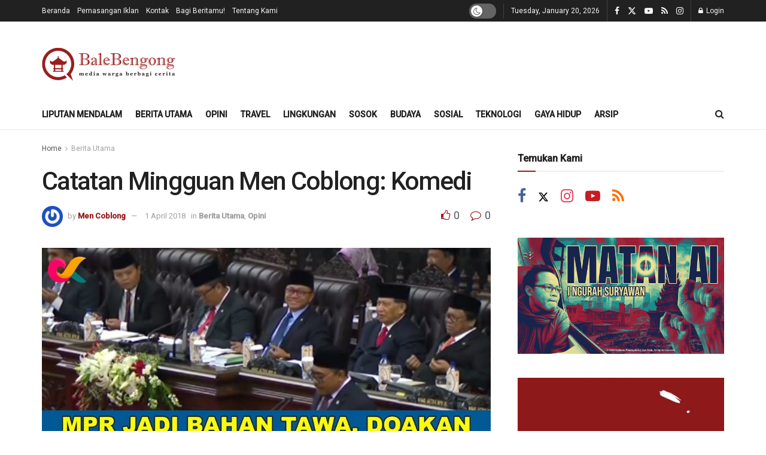

--- FILE ---
content_type: text/html; charset=UTF-8
request_url: https://balebengong.id/catatan-mingguan-men-coblong-komedi/
body_size: 35067
content:
<!doctype html>
<!--[if lt IE 7]> <html class="no-js lt-ie9 lt-ie8 lt-ie7" lang="en-US"> <![endif]-->
<!--[if IE 7]>    <html class="no-js lt-ie9 lt-ie8" lang="en-US"> <![endif]-->
<!--[if IE 8]>    <html class="no-js lt-ie9" lang="en-US"> <![endif]-->
<!--[if IE 9]>    <html class="no-js lt-ie10" lang="en-US"> <![endif]-->
<!--[if gt IE 8]><!--> <html class="no-js" lang="en-US"> <!--<![endif]-->
<head>
    <meta http-equiv="Content-Type" content="text/html; charset=UTF-8" />
    <meta name='viewport' content='width=device-width, initial-scale=1, user-scalable=yes' />
    <link rel="profile" href="http://gmpg.org/xfn/11" />
    <link rel="pingback" href="https://balebengong.id/xmlrpc.php" />
    <style id="jetpack-boost-critical-css">@media all{.wp-block-image img{box-sizing:border-box;height:auto;max-width:100%;vertical-align:bottom}.wp-block-image :where(figcaption){margin-bottom:1em;margin-top:.5em}ul{box-sizing:border-box}.entry-content{counter-reset:footnotes}html :where(img[class*=wp-image-]){height:auto;max-width:100%}:where(figure){margin:0 0 1em}}@media all{@media (prefers-reduced-motion:no-preference){html{scroll-behavior:smooth}}}@media all{@font-face{font-family:FontAwesome;font-weight:400;font-style:normal}.fa{display:inline-block;font:normal normal normal 14px/1 FontAwesome;font-size:inherit;text-rendering:auto;-webkit-font-smoothing:antialiased;-moz-osx-font-smoothing:grayscale}.fa-flip-horizontal{-webkit-transform:scale(-1,1);-ms-transform:scale(-1,1);transform:scale(-1,1)}:root .fa-flip-horizontal{filter:none}.fa-search:before{content:""}.fa-close:before{content:""}.fa-clock-o:before{content:""}.fa-lock:before{content:""}.fa-thumbs-o-up:before{content:""}.fa-thumbs-o-down:before{content:""}.fa-twitter:before{content:""}.fa-facebook:before{content:""}.fa-rss:before{content:""}.fa-bars:before{content:""}.fa-comment-o:before{content:""}.fa-angle-right:before{content:""}.fa-angle-up:before{content:""}.fa-youtube-play:before{content:""}.fa-instagram:before{content:""}}@media all{@font-face{font-family:jegicon;font-weight:400;font-style:normal;font-display:swap}[class^=jegicon-]:before{font-family:jegicon!important;font-style:normal!important;font-weight:400!important;font-variant:normal!important;text-transform:none!important;speak:none;line-height:1;-webkit-font-smoothing:antialiased;-moz-osx-font-smoothing:grayscale}.jegicon-cross:before{content:"d"}}@media all{.mfp-hide{display:none!important}}@media all{a,article,body,div,em,figcaption,figure,form,h1,h3,h5,html,i,img,label,li,p,section,span,ul{margin:0;padding:0;border:0;font-size:100%;font:inherit;vertical-align:baseline}article,figcaption,figure,section{display:block}body{line-height:1}ul{list-style:none}body{color:#53585c;background:#fff;font-family:"Helvetica Neue",Helvetica,Roboto,Arial,sans-serif;font-size:14px;line-height:1.6em;-webkit-font-smoothing:antialiased;-moz-osx-font-smoothing:grayscale;overflow-anchor:none}body,html{height:100%;margin:0}a{color:#f70d28;text-decoration:none}img{vertical-align:middle}img{max-width:100%;-ms-interpolation-mode:bicubic;height:auto}figcaption{margin:3px 0 1em;font-size:11px;color:#a0a0a0}textarea{resize:vertical}button,input,label,textarea{font:inherit}.clearfix:after,.container:after,.jeg_block_heading:after,.jeg_popup_content::after,.jeg_postblock:after,.row:after{content:"";display:table;clear:both}h1,h3,h5{color:#212121;text-rendering:optimizeLegibility}h1{font-size:2.25em;margin:.67em 0 .5em;line-height:1.25;letter-spacing:-.02em}h3{font-size:1.563em;margin:1em 0 .5em;line-height:1.4}h5{font-size:1.1em;margin:1.25em 0 .5em;line-height:1.6}em,i{font-style:italic}p{margin:0 0 1.75em;text-rendering:optimizeLegibility}@media (max-width:767px){.container{width:98%;width:calc(100% - 10px)}}@media (max-width:479px){.container{width:100%}}@media (min-width:768px){.container{max-width:750px}}@media (min-width:992px){.container{max-width:970px}}@media (min-width:1200px){.container{max-width:1170px}}.container{padding-right:15px;padding-left:15px;margin-right:auto;margin-left:auto}.row{margin-right:-15px;margin-left:-15px}.col-md-4,.col-md-8{position:relative;min-height:1px;padding-right:15px;padding-left:15px}@media (min-width:992px){.col-md-4,.col-md-8{float:left}.col-md-8{width:66.66666667%}.col-md-4{width:33.33333333%}}*{-webkit-box-sizing:border-box;-moz-box-sizing:border-box;box-sizing:border-box}.jeg_viewport{position:relative}.jeg_container{width:auto;margin:0 auto;padding:0}.jeg_content{background:#fff}.jeg_content{padding:30px 0 40px}.jeg_sidebar{padding-left:30px}.theiaStickySidebar{-webkit-backface-visibility:hidden}.post-ajax-overlay{position:absolute;top:0;left:0;right:0;bottom:0;background:#f5f5f5;display:none;z-index:5}.post-ajax-overlay .jnews_preloader_circle_outer{position:fixed;width:100%;top:50%;left:0;margin-left:170px}.post-ajax-overlay .jeg_preloader.dot{position:fixed;top:50%;margin-top:40px;margin-left:170px;left:50%}.post-ajax-overlay .jeg_preloader.square{position:fixed;top:50%;margin-top:0;left:50%;margin-left:170px}input:not([type=submit]),textarea{background:#fff;border:1px solid #e0e0e0;border-radius:0;padding:7px 14px;height:40px;outline:0;font-size:14px;font-weight:300;margin:0;width:100%;max-width:100%;box-shadow:none}input[type=checkbox]{width:auto;height:auto;line-height:inherit;display:inline}textarea{min-height:60px;height:auto}.btn,.button,input[type=submit]{border:none;border-radius:0;background:#f70d28;color:#fff;padding:0 20px;line-height:40px;height:40px;display:inline-block;text-transform:uppercase;font-size:13px;font-weight:700;letter-spacing:1px;outline:0;-webkit-appearance:none}.jeg_header{position:relative}.jeg_header .container{height:100%}.jeg_nav_row{position:relative;-js-display:flex;display:-webkit-flex;display:-ms-flexbox;display:flex;-webkit-flex-flow:row nowrap;-ms-flex-flow:row nowrap;flex-flow:row nowrap;-webkit-align-items:center;-ms-flex-align:center;align-items:center;-webkit-justify-content:space-between;-ms-flex-pack:justify;justify-content:space-between;height:100%}.jeg_nav_grow{-webkit-box-flex:1;-ms-flex:1;flex:1}.jeg_nav_normal{-webkit-box-flex:0 0 auto;-ms-flex:0 0 auto;flex:0 0 auto}.item_wrap{width:100%;display:inline-block;display:-webkit-flex;display:-ms-flexbox;display:flex;-webkit-flex-flow:row wrap;-ms-flex-flow:row wrap;flex-flow:row wrap;-webkit-align-items:center;-ms-flex-align:center;align-items:center}.jeg_nav_left{margin-right:auto}.jeg_nav_right{margin-left:auto}.jeg_nav_center{margin:0 auto}.jeg_nav_alignleft{justify-content:flex-start}.jeg_nav_alignright{justify-content:flex-end}.jeg_nav_aligncenter{justify-content:center}.jeg_topbar{font-size:12px;color:#757575;position:relative;z-index:11;background:#f5f5f5;border-bottom:1px solid #e0e0e0;-webkit-font-smoothing:auto;-moz-osx-font-smoothing:auto}.jeg_topbar .jeg_nav_item{padding:0 12px;border-right:1px solid #e0e0e0}.jeg_topbar.dark{background:#212121;color:#f5f5f5;border-bottom-width:0}.jeg_topbar.dark,.jeg_topbar.dark .jeg_nav_item{border-color:rgba(255,255,255,.15)}.jeg_topbar .jeg_nav_item:last-child{border-right-width:0}.jeg_topbar .jeg_nav_row{height:34px;line-height:34px}.jeg_midbar{background-color:#fff;height:140px;position:relative;z-index:10;border-bottom:0 solid #e8e8e8}.jeg_midbar .jeg_nav_item{padding:0 14px}.jeg_navbar{background:#fff;position:relative;border-top:0 solid #e8e8e8;border-bottom:1px solid #e8e8e8;line-height:50px;z-index:9;-webkit-box-sizing:content-box;box-sizing:content-box}.jeg_navbar:first-child{z-index:10}.jeg_navbar .jeg_nav_item{padding:0 14px}.jeg_nav_item:first-child{padding-left:0}.jeg_nav_item:last-child{padding-right:0}.jeg_logo{position:relative}.site-title{margin:0;padding:0;line-height:1;font-size:60px;letter-spacing:-.02em}.jeg_mobile_logo .site-title{font-size:34px}.site-title a{display:block;color:#212121}.jeg_logo img{height:auto;width:auto;image-rendering:optimizeQuality;display:block}.jeg_midbar .jeg_logo_img{max-height:130px}.jeg_nav_left .jeg_logo{margin-right:7px}.jeg_nav_left .jeg_logo:last-child{margin-right:28px}.jeg_topbar .jeg_social_icon_block.nobg a .fa{font-size:14px}.jeg_topbar .jeg_social_icon_block.nobg a .jeg-icon svg{height:14px}.btn .fa{margin-right:2px;font-size:14px}.jeg_navbar .btn{height:36px;line-height:36px;font-size:12px;font-weight:500;padding:0 16px}.jeg_nav_account{position:relative}.jeg_accountlink{float:left}.jeg_accountlink:last-child{padding-right:0}.jeg_accountlink li{position:static!important}.jeg_accountlink li .fa{margin-right:2px}.jeg_topbar.dark .jeg_accountlink{color:#f5f5f5}.jeg_topbar .socials_widget a{margin:0 5px 0 0}.jeg_topbar .socials_widget a .fa{width:26px;line-height:26px}.jeg_topbar .socials_widget a .jeg-icon{width:26px;line-height:26px}.jeg_topbar .socials_widget.nobg a{margin-right:14px}.jeg_topbar .socials_widget.nobg a:last-child{margin-right:0}.jeg_topbar .socials_widget.nobg a .fa{font-size:14px}.jeg_search_wrapper{position:relative}.jeg_search_wrapper .jeg_search_form{display:block;position:relative;line-height:normal;min-width:60%}.jeg_search_toggle{color:#212121;display:block;text-align:center}.jeg_navbar .jeg_search_toggle{font-size:16px;min-width:15px}.jeg_search_wrapper .jeg_search_input{width:100%;vertical-align:middle;height:40px;padding:.5em 30px .5em 14px}.jeg_search_wrapper .jeg_search_button{color:#212121;background:0 0;border:0;font-size:14px;outline:0;position:absolute;height:auto;min-height:unset;line-height:normal;top:0;bottom:0;right:0;padding:0 10px}.jeg_navbar .jeg_search_wrapper .jeg_search_input{height:36px}.jeg_search_no_expand .jeg_search_toggle{display:none}.jeg_search_no_expand.round .jeg_search_input{border-radius:33px;padding:.5em 15px}.jeg_search_no_expand.round .jeg_search_button{padding-right:12px}.jeg_search_popup_expand .jeg_search_form{display:block;opacity:0;visibility:hidden;position:absolute;top:100%;right:-4px;text-align:center;width:325px;background:#fff;border:1px solid #eee;padding:0;height:0;z-index:12;-webkit-box-shadow:0 1px 4px rgba(0,0,0,.09);box-shadow:0 1px 4px rgba(0,0,0,.09)}.jeg_search_popup_expand .jeg_search_form:before{color:#fff;border-color:transparent transparent #fff;border-style:solid;border-width:0 8px 8px;content:"";right:16px;position:absolute;top:-8px;z-index:98}.jeg_search_popup_expand .jeg_search_form:after{color:#fff;border-color:transparent transparent #eaeaea;border-style:solid;border-width:0 9px 9px;content:"";right:15px;position:absolute;top:-9px;z-index:97}.jeg_search_popup_expand .jeg_search_input{width:100%;-webkit-box-shadow:inset 0 0 15px 0 rgba(0,0,0,.08);box-shadow:inset 0 0 15px 0 rgba(0,0,0,.08)}.jeg_search_popup_expand .jeg_search_button{color:#888;position:absolute;top:0;bottom:0;right:20px}.jeg_navbar:not(.jeg_navbar_boxed):not(.jeg_navbar_menuborder) .jeg_search_popup_expand:last-child .jeg_search_form,.jeg_navbar:not(.jeg_navbar_boxed):not(.jeg_navbar_menuborder) .jeg_search_popup_expand:last-child .jeg_search_result{right:-17px}.jeg_search_hide{display:none}.jeg_search_result{opacity:0;visibility:hidden;position:absolute;top:100%;right:-4px;width:325px;background:#fff;border:1px solid #eee;padding:0;height:0;line-height:1;z-index:9;-webkit-box-shadow:0 1px 4px rgba(0,0,0,.09);box-shadow:0 1px 4px rgba(0,0,0,.09)}.jeg_header .jeg_search_result{z-index:10}.jeg_search_no_expand .jeg_search_result{margin-top:0;opacity:1;visibility:visible;height:auto;min-width:100%;right:0}.jeg_search_result.with_result .search-all-button{overflow:hidden}.jeg_search_result .search-link{display:none;text-align:center;font-size:12px;padding:12px 15px;border-top:1px solid #eee}.jeg_search_result .search-link .fa{margin-right:5px}.jeg_search_result.with_result .search-all-button{display:block}.jeg_popup{position:relative;background:#fff;padding:35px;width:auto;max-width:380px;margin:20px auto}.jeg_popupform{text-align:center}.jeg_popupform .input_field{margin-bottom:1em}.jeg_popupform h3{font-size:22px;font-weight:700;margin-bottom:.5em}.jeg_popupform input:not([type=submit]){font-size:16px;height:48px;border-radius:3px;text-align:center}.jeg_popupform .button{font-size:16px;height:48px;border-radius:3px;text-transform:none;letter-spacing:normal;width:100%}.jeg_popupform .input_field.remember_me{text-align:left;margin:25px 0 25px 0}.jeg_popupform .input_field.remember_me input[type=checkbox]{height:auto}.bottom_links{font-size:13px;text-align:left;color:#a0a0a0}.bottom_links .jeg_popuplink{float:right;font-weight:700}.bottom_links .forgot{float:left;color:#a0a0a0;font-weight:400}.jeg_menu>li{position:relative;float:left;text-align:left;padding-right:1.2em}.jeg_menu>li:last-child{padding-right:0}.jeg_topbar .jeg_menu>li>a{color:inherit}.jeg_menu a{display:block;position:relative}.jeg_main_menu>li{margin:0;padding:0;list-style:none;float:left}.jeg_main_menu>li>a{color:#212121;display:block;position:relative;padding:0 16px;margin:0 0;font-size:1em;font-weight:700;line-height:50px;text-transform:uppercase;white-space:nowrap}.jeg_menu_style_1>li{padding-right:22px;line-height:50px}.jeg_menu_style_1>li:last-child{padding-right:0}.jeg_menu_style_1>li>a{display:inline-block;padding:6px 0;margin:0 0;line-height:normal}.jeg_menu_style_1>li>a:before{content:"";position:absolute;bottom:0;width:0;height:2px;background:#f70d28;opacity:0}.jeg_navbar_mobile_wrapper,.jeg_navbar_mobile_wrapper .sticky_blankspace{display:none}.jeg_stickybar{position:fixed;width:100%;top:0;left:auto;width:100%;z-index:9997;margin:0 auto;opacity:0;visibility:hidden}.jeg_topbar .jeg_menu>li{padding-right:12px}.jeg_topbar .jeg_menu>li:last-child{padding-right:0}.jeg_topbar,.jeg_topbar.dark{border-top-style:solid}.module-preloader,.newsfeed_preloader{position:absolute;top:0;bottom:0;left:0;right:0;margin:auto;width:16px;height:16px}.jeg_preloader span{height:16px;width:16px;background-color:#999;position:absolute;top:0;border-radius:100%}.jeg_preloader span:first-of-type{left:-22px}.jeg_preloader span:last-of-type{left:22px}.jeg_navbar_mobile{display:none;position:relative;background:#fff;box-shadow:0 2px 6px rgba(0,0,0,.1);top:0;transform:translate3d(0,0,0)}.jeg_navbar_mobile .container{width:100%;height:100%}.jeg_mobile_bottombar{border-style:solid}.jeg_mobile_bottombar{height:60px;line-height:60px}.jeg_mobile_bottombar .jeg_nav_item{padding:0 10px}.jeg_navbar_mobile .jeg_nav_left .jeg_nav_item:first-child{padding-left:0}.jeg_navbar_mobile .jeg_nav_right .jeg_nav_item:last-child{padding-right:0}.jeg_navbar_mobile .jeg_search_toggle,.jeg_navbar_mobile .toggle_btn{color:#212121;font-size:22px;display:block}.jeg_mobile_logo a{display:block}.jeg_mobile_logo img{width:auto;max-height:40px;display:block}.jeg_aside_copyright{font-size:11px;color:#757575;letter-spacing:.5px}.jeg_aside_copyright a{color:inherit;border-bottom:1px solid #aaa}.jeg_aside_copyright p{margin-bottom:1.2em}.jeg_aside_copyright p:last-child{margin-bottom:0}.jeg_navbar_mobile .jeg_search_wrapper{position:static}.jeg_navbar_mobile .jeg_search_popup_expand{float:none}.jeg_navbar_mobile .jeg_search_popup_expand .jeg_search_form:after,.jeg_navbar_mobile .jeg_search_popup_expand .jeg_search_form:before{display:none!important}.jeg_navbar_mobile .jeg_search_popup_expand .jeg_search_form{width:auto;border-left:0;border-right:0;left:-15px!important;right:-15px!important;padding:20px;-webkit-transform:none;transform:none}.jeg_navbar_mobile .jeg_search_popup_expand .jeg_search_result{margin-top:84px;width:auto;left:-15px!important;right:-15px!important;border:0}.jeg_navbar_mobile .jeg_search_form .jeg_search_button{font-size:18px}.jeg_navbar_mobile .jeg_search_wrapper .jeg_search_input{font-size:18px;padding:.5em 40px .5em 15px;height:42px}.jeg_mobile_wrapper .jeg_search_no_expand .jeg_search_input{box-shadow:inset 0 2px 2px rgba(0,0,0,.05)}.jeg_mobile_wrapper .jeg_search_result{width:100%;border-left:0;border-right:0;right:0}.jeg_bg_overlay{content:"";display:block;position:fixed;width:100%;top:0;bottom:0;background:#000;background:-webkit-linear-gradient(to bottom,#000,#434343);background:linear-gradient(to bottom,#000,#434343);opacity:0;z-index:9998;visibility:hidden}.jeg_mobile_wrapper{opacity:0;display:block;position:fixed;top:0;left:0;background:#fff;width:320px;height:100%;overflow-x:hidden;overflow-y:auto;z-index:9999;-webkit-transform:translate3d(-100%,0,0);transform:translate3d(-100%,0,0)}.jeg_menu_close{position:fixed;top:15px;right:15px;padding:0;font-size:16px;color:#fff;opacity:0;visibility:hidden;-webkit-transform:rotate(-90deg);transform:rotate(-90deg);z-index:9999}@media only screen and (min-width:1023px){.jeg_menu_close{font-size:20px;padding:20px}}.jeg_mobile_wrapper .nav_wrap{min-height:100%;display:flex;flex-direction:column;position:relative}.jeg_mobile_wrapper .nav_wrap:before{content:"";position:absolute;top:0;left:0;right:0;bottom:0;min-height:100%;z-index:-1}.jeg_mobile_wrapper .item_main{flex:1}.jeg_mobile_wrapper .item_bottom{-webkit-box-pack:end;-ms-flex-pack:end;justify-content:flex-end}.jeg_aside_item{display:block;padding:20px;border-bottom:1px solid #eee}.item_bottom .jeg_aside_item{padding:10px 20px;border-bottom:0}.item_bottom .jeg_aside_item:first-child{padding-top:20px}.item_bottom .jeg_aside_item:last-child{padding-bottom:20px}.jeg_aside_item:last-child{border-bottom:0}.jeg_aside_item:after{content:"";display:table;clear:both}.jeg_navbar_mobile_wrapper{position:relative;z-index:9}.jeg_mobile_menu li a{color:#212121;margin-bottom:15px;display:block;font-size:18px;line-height:1.444em;font-weight:700;position:relative}.jeg_mobile_wrapper .socials_widget{width:100%;display:-webkit-box;display:-ms-flexbox;display:flex}.jeg_mobile_wrapper .socials_widget a{margin-bottom:0!important;display:block}.module-overlay{width:100%;height:100%;position:absolute;top:0;left:0;background:rgba(255,255,255,.9);display:none;z-index:5}.module-preloader{position:absolute;top:0;bottom:0;left:0;right:0;margin:auto;width:16px;height:16px}.jeg_block_heading{position:relative;margin-bottom:30px}.jeg_block_title{color:#212121;font-size:16px;font-weight:700;margin:0;line-height:normal;float:left}.jeg_block_title span{display:inline-block;height:36px;line-height:36px;padding:0 15px;white-space:nowrap}.jeg_block_heading_6{border-bottom:2px solid #eee}.jeg_block_heading_6:after{content:"";width:30px;height:2px;background:#f70d28;display:block;position:relative;bottom:-2px}.jeg_block_heading_6 .jeg_block_title span{padding:0}.jeg_post_meta .jeg_meta_author img{width:35px;border-radius:100%;margin-right:5px}.jeg_pl_md_box{margin-bottom:30px}.jeg_pl_md_box .box_wrap{position:relative;overflow:hidden}.jeg_pl_md_box .jeg_thumb img{width:100%}.jeg_pl_md_box .jeg_postblock_content{padding:20px 15px 10px;position:absolute;width:100%;bottom:0;background:-moz-linear-gradient(top,rgba(0,0,0,0)0,rgba(0,0,0,.65) 70%);background:-webkit-gradient(linear,left top,left bottom,color-stop(0,rgba(0,0,0,0)),color-stop(70%,rgba(0,0,0,.65)));background:-webkit-linear-gradient(top,rgba(0,0,0,0)0,rgba(0,0,0,.65) 70%);background:-o-linear-gradient(top,rgba(0,0,0,0)0,rgba(0,0,0,.65) 70%);background:-ms-linear-gradient(top,rgba(0,0,0,0)0,rgba(0,0,0,.65) 70%);background:linear-gradient(to bottom,rgba(0,0,0,0)0,rgba(0,0,0,.65) 70%)}.jeg_pl_md_box .jeg_post_title{font-size:17px;font-weight:500;margin:0 auto 5px}.jeg_pl_md_box .jeg_post_meta,.jeg_pl_md_box .jeg_post_title a,.jeg_pl_md_box a{color:#fff}.jeg_pl_md_box .jeg_post_meta .fa,.jeg_pl_md_box .jeg_post_meta a{color:inherit}.jeg_pl_sm{margin-bottom:25px;overflow:hidden}.jeg_pl_sm .jeg_post_title{font-size:15px;font-weight:700;line-height:1.4em;margin:0 0 5px;letter-spacing:normal}.jeg_pl_sm .jeg_thumb{width:120px;float:left}.jeg_pl_sm .jeg_postblock_content{margin-left:120px;padding-left:15px}.jeg_postblock{margin-bottom:20px;position:relative}.jeg_post_title{letter-spacing:-.02em}.jeg_post_title a{color:#212121}.jeg_post_meta{font-size:11px;text-transform:uppercase;color:#a0a0a0}.jeg_post_meta a{color:inherit;font-weight:700}.jeg_meta_date a{font-weight:400}.jeg_meta_author a{color:#f70d28}.jeg_post_meta .fa{color:#2e9fff}.jeg_post_meta>div{display:inline-block}.jeg_post_meta>div:not(:last-of-type){margin-right:1em}.jeg_thumb{position:relative;overflow:hidden;z-index:0}.thumbnail-container{display:block;position:relative;height:0;overflow:hidden;z-index:0;background:#f7f7f7;background-position:50%;background-size:cover}.thumbnail-container>img{position:absolute;top:0;bottom:0;left:0;width:100%;min-height:100%;color:#a0a0a0;z-index:-1}.size-715{padding-bottom:71.5%}.size-1000{padding-bottom:100%}.thumbnail-container.animate-lazy>img{opacity:0}.thumbnail-container:after{content:"";opacity:1;background:#f7f7f7 url(https://balebengong.id/wp-content/themes/jnews/assets/img/preloader.gif);background-position:center;background-size:cover;position:absolute;height:100%;top:0;left:0;right:0;bottom:0;z-index:-2}.navigation_overlay{position:relative;height:48px;display:none}.jeg_postblock_19{margin-bottom:15px}.jeg_ad{text-align:center}.jeg_ad .adlink{display:inline-block}.jeg_ad_module{margin-bottom:40px}.jnews_header_bottom_ads,.jnews_header_top_ads{position:relative;background:#f5f5f5;z-index:8}.jeg_ad .ads_image,.jeg_ad .ads_image_phone,.jeg_ad .ads_image_tablet{display:none}@media (min-width:1025px){.jeg_ad .ads_image{display:block}}@media (max-width:1024px) and (min-width:769px){.jeg_ad .ads_image_tablet{display:block}}@media (max-width:768px){.jeg_ad .ads_image_phone{display:block}}.widget{margin-bottom:40px}.socials_widget a{display:inline-block;margin:0 10px 10px 0;text-decoration:none!important}.socials_widget a .fa{font-size:1em;display:inline-block;width:38px;line-height:36px;white-space:nowrap;color:#fff;text-align:center}.socials_widget .fa{font-size:16px}.socials_widget span{display:inline-block;margin-left:.5em}.socials_widget.nobg a{margin:0 20px 15px 0}.socials_widget a:last-child{margin-right:0}.socials_widget.nobg a .fa{font-size:18px;width:auto;height:auto;line-height:inherit;background:0 0!important}.socials_widget a .jeg-icon{display:inline-block;width:38px;line-height:36px;white-space:nowrap;text-align:center}.socials_widget .jeg-icon svg{height:16px;position:relative;top:2px;fill:#fff}.socials_widget span{display:inline-block;margin-left:.5em}.socials_widget.nobg a{margin:0 20px 15px 0}.socials_widget a:last-child{margin-right:0}.socials_widget.nobg a .jeg-icon{width:auto;height:auto;line-height:inherit;background:0 0!important}.socials_widget.nobg a .jeg-icon svg{height:18px}.jeg_social_icon_block.socials_widget a .jeg-icon svg{height:16px}.socials_widget .jeg-icon{margin:0}.socials_widget .jeg_rss .fa{background:#ff6f00}.socials_widget .jeg_facebook .fa{background:#45629f}.socials_widget .jeg_twitter .fa{background:#000}.socials_widget .jeg_instagram .fa{background:#e4405f}.socials_widget .jeg_youtube .fa{background:#c61d23}.fa-twitter:before{content:none!important}.socials_widget.nobg .jeg_rss .fa{color:#ff6f00}.socials_widget.nobg .jeg_facebook .fa{color:#45629f}.socials_widget.nobg .jeg_instagram .fa{color:#e4405f}.socials_widget.nobg .jeg_youtube .fa{color:#c61d23}.socials_widget.nobg .jeg_twitter .jeg-icon svg{fill:#000}.jeg_breadcrumbs{margin-bottom:20px}.jeg_singlepage .jeg_breadcrumbs{margin:-10px auto 20px}#breadcrumbs{font-size:12px;margin:0;color:#a0a0a0}#breadcrumbs a{color:#53585c}#breadcrumbs .fa{padding:0 3px}#breadcrumbs .breadcrumb_last_link a{color:#a0a0a0}.jeg_share_button{margin-bottom:30px}@media only screen and (min-width:1024px){.jeg_share_button.share-float{position:absolute!important;left:0;top:0;margin-bottom:0}}.entry-content .wp-block-image{position:relative}.content-inner>*{padding-left:0;padding-right:0}.jscroll-to-top{position:fixed;right:30px;bottom:30px;-webkit-backface-visibility:hidden;visibility:hidden;opacity:0;-webkit-transform:translate3d(0,30px,0);-ms-transform:translate3d(0,30px,0);transform:translate3d(0,30px,0);z-index:11}.jscroll-to-top>a{color:#a0a0a0;font-size:30px;display:block;width:46px;border-radius:5px;height:46px;line-height:44px;background:rgba(180,180,180,.15);border:1px solid rgba(0,0,0,.11);-webkit-box-shadow:inset 0 0 0 1px rgba(255,255,255,.1),0 2px 6px rgba(0,0,0,.1);box-shadow:inset 0 0 0 1px rgba(255,255,255,.1),0 2px 6px rgba(0,0,0,.1);text-align:center;opacity:.8}@media only screen and (max-width:1024px){.jscroll-to-top{bottom:50px}}.jeg_social_icon_block.nobg a .fa{font-size:16px}.jeg_social_icon_block a{margin-bottom:0!important}.preloader_type .jeg_preloader{display:none}.preloader_type{width:100%;height:100%;position:relative}.preloader_type.preloader_dot .jeg_preloader.dot{display:block}.jnews_preloader_circle_outer{position:absolute;width:100%;top:50%;margin-top:-30px}.jnews_preloader_circle_inner{margin:0 auto;font-size:15px;position:relative;text-indent:-9999em;border-top:.4em solid rgba(0,0,0,.2);border-right:.4em solid rgba(0,0,0,.2);border-bottom:.4em solid rgba(0,0,0,.2);border-left:.4em solid rgba(0,0,0,.6);-webkit-transform:translateZ(0);-ms-transform:translateZ(0);transform:translateZ(0)}.jnews_preloader_circle_inner,.jnews_preloader_circle_inner::after{border-radius:50%;width:60px;height:60px}.jeg_square{display:inline-block;width:30px;height:30px;position:relative;border:4px solid #555;top:50%}.jeg_square_inner{vertical-align:top;display:inline-block;width:100%;background-color:#555}.g-recaptcha{margin-bottom:15px}.dark_mode_switch{position:relative;display:block;width:45px;height:25px}.dark_mode_switch input{opacity:0;width:0;height:0}.slider{position:absolute;top:0;left:0;right:0;bottom:0;background-color:rgba(0,0,0,.1)}.slider:before{color:#666;background-color:#fff;font-family:FontAwesome;font-size:14px!important;position:absolute;content:"";height:19px;line-height:20px;width:19px;text-align:center;left:3px;bottom:3px;box-shadow:0 1px 3px rgba(0,0,0,.3)}.jeg_topbar.dark .slider{background-color:rgba(255,255,255,.3)}.slider.round{border-radius:25px}.slider.round:before{border-radius:50%}}@media all{@media only screen and (max-width:1024px){.jeg_header{display:none}.jeg_navbar_mobile,.jeg_navbar_mobile_wrapper{display:block}.jeg_navbar_mobile_wrapper{display:block}.jeg_sidebar{padding:0 15px!important}}@media only screen and (max-width:768px){.jeg_singlepage .jeg_breadcrumbs{margin:0 auto 15px}}@media only screen and (min-width:768px) and (max-width:1023px){.jeg_block_heading{margin-bottom:20px}.jeg_block_title span{font-size:13px}.jeg_block_title span{height:30px!important;line-height:30px!important}}@media only screen and (max-width:767px){.jeg_content{padding:20px 0 30px}.jeg_breadcrumbs,.jeg_postblock{margin-bottom:10px}.jeg_block_heading{margin-bottom:25px}.jeg_ad_module,.jeg_sidebar .widget{margin-bottom:30px}#breadcrumbs{font-size:12px}.jeg_singlepage .jeg_breadcrumbs{margin-bottom:.5em}}@media only screen and (max-width:480px){.jeg_block_heading,.jeg_pl_md_box,.jeg_postblock{margin-bottom:20px}.jeg_meta_author img{width:25px}}@media only screen and (max-width:320px){.jeg_mobile_wrapper{width:275px}.jeg_mobile_menu li a{font-size:16px;margin-bottom:12px}.jeg_mobile_wrapper .socials_widget.nobg a .fa{font-size:16px}.jeg_mobile_wrapper .socials_widget.nobg a .jeg-icon svg{height:16px}.jeg_navbar_mobile .jeg_search_wrapper .jeg_search_input{font-size:16px;padding:.5em 35px .5em 12px;height:38px}.jeg_navbar_mobile .jeg_search_popup_expand .jeg_search_result{margin-top:80px}.jeg_navbar_mobile .jeg_search_form .jeg_search_button{font-size:16px}}}@media all{@media only screen and (min-width:768px){.widget_jnews_module_block_19 .jeg_col_1o3 .jeg_post:last-child,.widget_jnews_module_block_19 .jeg_postblock{margin-bottom:0}}@media only screen and (max-width:1024px){.jeg_pl_sm{margin-bottom:20px}.jeg_pl_sm .jeg_post_title{font-size:13px}.jeg_pl_sm .jeg_thumb{width:100px}.jeg_pl_sm .jeg_postblock_content{margin-left:100px}.jeg_pl_md_box .jeg_post_title{font-size:14px;line-height:1.3em}}@media only screen and (max-width:768px){.jeg_postblock_19 .jeg_pl_md_box{margin-bottom:20px}}@media only screen and (min-width:768px) and (max-width:1023px){.jeg_post_meta{font-size:10px}.jeg_pl_sm .jeg_thumb{width:80px}.jeg_pl_sm .jeg_postblock_content{margin-left:80px;padding-left:10px}}@media only screen and (max-width:767px){.jeg_block_heading{margin-bottom:20px}.jeg_pl_sm .jeg_post_title{font-size:14px}.jeg_postblock_19 .jeg_posts{margin-bottom:30px}.jeg_postblock_19 .jeg_pl_md_box .jeg_post_title{font-size:22px}.jeg_postblock_19 .jeg_pl_md_box .jeg_thumb{max-height:350px}}@media only screen and (max-width:667px){.jeg_pl_md_box .jeg_post_title{font-size:24px}.jeg_pl_sm .jeg_thumb{width:80px}.jeg_pl_sm .jeg_postblock_content{margin-left:80px}}@media only screen and (max-width:568px){.jeg_postblock_19 .jeg_pl_md_box .jeg_thumb{max-height:260px}}@media only screen and (max-width:480px){.jeg_post_meta{font-size:10px;text-rendering:auto}.jeg_pl_md_box .jeg_post_title{font-size:18px}.jeg_postblock_19 .jeg_posts{margin-bottom:0}.jeg_postblock_19 .jeg_pl_md_box .jeg_thumb{max-height:220px}.jeg_postblock_19 .jeg_pl_md_box .jeg_post_title{font-size:16px}}@media only screen and (max-width:320px){.jeg_pl_sm .jeg_post_title{font-size:13px;line-height:normal}.jeg_pl_md_box .jeg_post_title{font-size:14px!important}}}@media all{@media (prefers-color-scheme:dark){.jnews-dark-nocookie{--j-grey-bg-color:#494949;--j-darkgrey-bg-color:#282828;--j-bg-color:#1A1A1A;--j-dark-bg-color:#131313;--j-txt-color:#CACACA;--j-link-txt-color:#ffffff;--j-meta-txt-color:#8B8B8B;--j-border-color:#303030;color:var(--j-txt-color);background-color:var(--j-bg-color)}.jnews-dark-nocookie .jeg_mobile_midbar{background-color:var(--j-dark-bg-color)!important}.jnews-dark-nocookie #jeg_off_canvas .jeg_mobile_wrapper,.jnews-dark-nocookie .jeg_container:not(.dark),.jnews-dark-nocookie .jeg_content,.jnews-dark-nocookie .jeg_header .jeg_bottombar.jeg_navbar_wrapper:not(.jeg_navbar_boxed):not(.jeg_navbar_dark),.jnews-dark-nocookie .jeg_midbar:not(.dark),.jnews-dark-nocookie .jeg_mobile_midbar,.jnews-dark-nocookie .jeg_mobile_wrapper,.jnews-dark-nocookie .jeg_search_popup_expand .jeg_search_form,.jnews-dark-nocookie .jeg_stickybar:not(.dark){background-color:var(--j-bg-color)!important}.jnews-dark-nocookie .thumbnail-container{background-color:var(--j-grey-bg-color)!important}.jnews-dark-nocookie .jeg_header_sticky .jeg_navbar_wrapper:not(.jeg_navbar_boxed),.jnews-dark-nocookie .jeg_topbar.dark{background-color:var(--j-dark-bg-color)!important}.jnews-dark-nocookie #jeg_loginform,.jnews-dark-nocookie .jeg_search_result{background-color:var(--j-darkgrey-bg-color)!important}.jnews-dark-nocookie .jeg_post .box_wrap,.jnews-dark-nocookie .jeg_search_form{background-color:transparent}.jnews-dark-nocookie .jeg_postblock .module-overlay{background:rgba(0,0,0,.2)}.jnews-dark-nocookie .jeg_block_heading_6:after{background:#ccc}.jnews-dark-nocookie .thumbnail-container:after{background-color:var(--j-darkgrey-bg-color);background-image:url(https://balebengong.id/wp-content/themes/jnews/assets/img/preloader-dark.gif)}.jnews-dark-nocookie .jeg_post_meta,.jnews-dark-nocookie .jeg_post_meta a,.jnews-dark-nocookie .jeg_postblock_content .jeg_post_meta{color:var(--j-meta-txt-color)!important}.jnews-dark-nocookie .entry-content h5,.jnews-dark-nocookie .jeg_block_title,.jnews-dark-nocookie .jeg_header .jeg_menu.jeg_main_menu>li>a,.jnews-dark-nocookie .jeg_header .socials_widget.nobg>a>i.fa:before,.jnews-dark-nocookie .jeg_menu a,.jnews-dark-nocookie .jeg_meta_author a,.jnews-dark-nocookie .jeg_mobile_midbar,.jnews-dark-nocookie .jeg_mobile_wrapper a,.jnews-dark-nocookie .jeg_nav_item a,.jnews-dark-nocookie .jeg_pl_md_box .jeg_meta_date,.jnews-dark-nocookie .jeg_post_title,.jnews-dark-nocookie .jeg_post_title a,.jnews-dark-nocookie .jeg_postblock .jeg_post_title a,.jnews-dark-nocookie .socials_widget.nobg a .fa{color:var(--j-link-txt-color)!important}.jnews-dark-nocookie .socials_widget.nobg a .jeg-icon svg{fill:var(--j-link-txt-color)!important}.jnews-dark-nocookie .entry-header .jeg_post_meta .fa,.jnews-dark-nocookie .jeg_post_meta .fa{color:inherit!important}.jnews-dark-nocookie .content-inner,.jnews-dark-nocookie p{color:var(--j-txt-color)!important}.jnews-dark-nocookie .fa-search,.jnews-dark-nocookie .jeg_post_meta .fa:not(.fa-star):not(.fa-star-o):not(.fa-clock-o):not(.fa-star-half-o){color:var(--j-link-txt-color)}.jnews-dark-nocookie #breadcrumbs .breadcrumb_last_link a,.jnews-dark-nocookie #breadcrumbs a,.jnews-dark-nocookie .content-inner,.jnews-dark-nocookie .entry-header .jeg_meta_comment a,.jnews-dark-nocookie .entry-header .jeg_meta_like a,.jnews-dark-nocookie .entry-header .jeg_post_title,.jnews-dark-nocookie .jeg_block_title,.jnews-dark-nocookie .jeg_meta_category a,.jnews-dark-nocookie .jeg_post_title a,.jnews-dark-nocookie a,.jnews-dark-nocookie h1,.jnews-dark-nocookie h1.jeg_post_title,.jnews-dark-nocookie h3,.jnews-dark-nocookie h5,.jnews-dark-nocookie label{color:var(--j-link-txt-color)!important}.jnews-dark-nocookie .ads-wrapper img,.jnews-dark-nocookie .jeg_aside_item,.jnews-dark-nocookie .jeg_block_heading.jeg_block_heading_6,.jnews-dark-nocookie .jeg_block_heading:before,.jnews-dark-nocookie .jeg_block_heading_6,.jnews-dark-nocookie .jeg_bottombar,.jnews-dark-nocookie .jeg_breadcrumbs,.jnews-dark-nocookie .jeg_header_wrapper .jeg_bottombar,.jnews-dark-nocookie .jeg_main_menu>li,.jnews-dark-nocookie .jeg_midbar,.jnews-dark-nocookie .jeg_nav_item,.jnews-dark-nocookie .jeg_post .box_wrap,.jnews-dark-nocookie .jeg_postblock,.jnews-dark-nocookie .jeg_postblock *,.jnews-dark-nocookie .jeg_postblock .jeg_block_heading.jeg_block_heading_6,.jnews-dark-nocookie .jeg_postblock .jeg_block_heading_6,.jnews-dark-nocookie .jeg_search_popup_expand .jeg_search_form,.jnews-dark-nocookie .jeg_search_result,.jnews-dark-nocookie .jeg_search_result .search-link,.jnews-dark-nocookie .jeg_stickybar,.jnews-dark-nocookie .jeg_topbar{border-color:var(--j-border-color)}.jnews-dark-nocookie .jeg_search_popup_expand .jeg_search_form:before{border-bottom-color:var(--j-bg-color)}.jnews-dark-nocookie .jeg_search_popup_expand .jeg_search_form:after{border-bottom-color:var(--j-border-color)}.jnews-dark-nocookie .jeg_ad_module{border-color:var(--j-border-color)!important}.jnews-dark-nocookie .jeg_popup_post{color:var(--j-txt-color);background:var(--j-grey-bg-color)}.jnews-dark-nocookie input:not([type=submit]),.jnews-dark-nocookie textarea{background:var(--j-dark-bg-color);border-color:var(--j-border-color);color:var(--j-txt-color)}}}@media all{.social-login-wrapper{margin:20px 0}.social-login-item{padding:5px 0}.social-login-item a{position:relative;width:100%;padding:0 0 0 40px;border-radius:3px}.social-login-item .btn-facebook{background:#45629f;border-bottom:2.5px solid #374e7f}.social-login-item .fa{position:absolute;left:0;top:0;height:40px;width:40px;font-size:18px;background:rgba(0,0,0,.2);border-top-left-radius:3px;border-bottom-left-radius:3px}.social-login-item .fa:before{position:relative;top:11px;left:1px}.social-login-line{margin-top:15px}.social-login-line span{position:relative}.social-login-line span:before{left:-100px}.social-login-line span:after{right:-100px}.social-login-line span:after,.social-login-line span:before{position:absolute;content:"";height:1px;background:#ebebeb;top:50%;width:80px}}@media all{.entry-header .jeg_post_title{color:#212121;font-weight:700;font-size:3em;line-height:1.15;margin:0 0 .4em;letter-spacing:-.04em}.entry-header{margin:0 0 30px}.entry-header .jeg_meta_container{position:relative}.entry-header .jeg_post_meta{font-size:13px;color:#a0a0a0;text-transform:none;display:block}.entry-header .jeg_post_meta_1{display:-webkit-box;display:-moz-box;display:-ms-flexbox;display:-webkit-flex;display:flex;-ms-align-items:center;align-items:center;align-content:flex-start}.entry-header .jeg_meta_comment a,.entry-header .jeg_meta_like a{color:#53585c;font-weight:400}.entry-header .jeg_meta_like{position:relative}.entry-header a.dislike{padding-left:10px}.entry-header .jeg_post_meta .fa{color:#2e9fff;font-size:16px;margin-right:2px}.entry-header .jeg_meta_author+.jeg_meta_date:before{content:"—";margin-right:10px}.entry-header .meta_right{text-align:right;flex:1 0 auto;margin-left:auto}.entry-header .meta_left>div{display:inline-block}.entry-header .meta_left>div:not(:last-of-type){margin-right:6px}.entry-header .meta_right>div{display:inline-block;font-size:18px;margin-left:15px}.entry-header .jeg_post_meta .meta_right .fa{font-size:inherit}.entry-content{margin-bottom:30px;position:relative}.single .content-inner{color:#333;font-size:16px;line-height:1.625em;word-break:normal;-ms-word-wrap:break-word;word-wrap:break-word}.single .content-inner::after{content:"";display:table;clear:both}.entry-content h5{font-weight:500}.entry-content em{font-style:italic}.entry-content:after{clear:both;content:"";display:block}.content-inner p,.content-inner>[class^=wp-block-]:not(h1,h2,h3,h4,h5,h6){margin:0 0 1.25em}.jeg_popup_post{display:block;position:fixed;background:#fff;width:300px;bottom:150px;right:15px;z-index:4;border-radius:3px;-webkit-box-shadow:0 0 1px rgba(0,0,0,.2),0 2px 20px rgba(0,0,0,.15);box-shadow:0 0 1px rgba(0,0,0,.2),0 2px 20px rgba(0,0,0,.15);padding:5px 20px 15px 15px;opacity:0;visibility:hidden}.jeg_popup_post .caption{color:#fff;font-size:11px;text-transform:uppercase;letter-spacing:1px;font-weight:700;position:absolute;right:0;bottom:0;line-height:1;padding:3px 5px;background:#f70d28}.jeg_popup_content{margin-top:15px}.jeg_popup_content:nth-child(2){margin-top:10px}.jeg_popup_content .jeg_thumb{float:left;margin-right:10px;width:60px}.jeg_popup_content .post-title{font-size:14px;margin:0}.jeg_popup_content .post-title a{color:inherit}.jeg_popup_close{color:#949494;position:absolute;right:0;top:0;width:25px;height:25px;line-height:25px;font-size:12px;text-align:center}.commentlist .says{display:none}.commentlist .avatar{border-radius:100%;width:55px;position:absolute;top:0;left:-70px}.comment-reply-title small a{position:absolute;top:4px;right:15px;width:24px;height:24px;text-indent:-9999em}.comment-reply-title small a:after,.comment-reply-title small a:before{content:"";position:absolute;width:2px;height:100%;top:0;left:50%;background:#f70d28}.comment-reply-title small a:before{-webkit-transform:rotate(45deg);transform:rotate(45deg)}.comment-reply-title small a:after{-webkit-transform:rotate(-45deg);transform:rotate(-45deg)}.comment-form p{margin:0 0 20px}.comment-form label{display:block;font-weight:700;margin-bottom:.5em}@media only screen and (max-width:1024px){.entry-header .jeg_post_title{font-size:2.4em}.entry-content h5{font-size:1.17em}}@media only screen and (max-width:768px){.entry-header .jeg_post_title{font-size:2.4em!important;line-height:1.15!important}.entry-header,.jeg_share_button{margin-bottom:20px}.entry-content p{margin-bottom:1em}.commentlist .avatar{width:40px;left:-55px}}@media only screen and (max-width:767px){.entry-header .jeg_post_title{font-size:32px!important}.entry-header .meta_right>div{font-size:16px}}@media only screen and (max-width:568px){.entry-header .jeg_meta_category,.entry-header .jeg_meta_comment,.entry-header .jeg_meta_like{display:none!important}}@media only screen and (max-width:480px){.entry-header,.jeg_share_button{margin-bottom:15px}.jeg_share_button.share-float{margin-bottom:0}.entry-header .jeg_meta_category,.entry-header .jeg_meta_comment,.entry-header .jeg_meta_like{display:none!important}.commentlist .avatar{display:none}}}</style><title>Catatan Mingguan Men Coblong: Komedi &#8211; BaleBengong</title>
<meta name='robots' content='max-image-preview:large' />
<meta property="og:type" content="article">
<meta property="og:title" content="Catatan Mingguan Men Coblong: Komedi">
<meta property="og:site_name" content="BaleBengong">
<meta property="og:description" content="MEN COBLONG menjatuhkan kepala ke kiri, ke kanan, ke atas, dan ke bawah. Dia baru selesai membaca koran daring yang">
<meta property="og:url" content="https://balebengong.id/catatan-mingguan-men-coblong-komedi/">
<meta property="og:locale" content="en_US">
<meta property="og:image" content="https://balebengong.id/wp-content/uploads/2018/04/Cak-Imin-Cawapres-e1522534340880.jpg">
<meta property="og:image:height" content="563">
<meta property="og:image:width" content="1000">
<meta property="article:published_time" content="2018-04-01T06:12:47+08:00">
<meta property="article:modified_time" content="2025-01-14T20:18:29+08:00">
<meta property="article:section" content="Berita Utama">
<meta property="article:tag" content="esai">
<meta property="article:tag" content="Men Coblong">
<meta property="article:tag" content="Politik">
<meta name="twitter:card" content="summary_large_image">
<meta name="twitter:title" content="Catatan Mingguan Men Coblong: Komedi">
<meta name="twitter:description" content="MEN COBLONG menjatuhkan kepala ke kiri, ke kanan, ke atas, dan ke bawah. Dia baru selesai membaca koran daring yang">
<meta name="twitter:url" content="https://balebengong.id/catatan-mingguan-men-coblong-komedi/">
<meta name="twitter:site" content="">
<meta name="twitter:image" content="https://balebengong.id/wp-content/uploads/2018/04/Cak-Imin-Cawapres-e1522534340880.jpg">
<meta name="twitter:image:width" content="1000">
<meta name="twitter:image:height" content="563">
<meta property="fb:app_id" content="1507840879335453">			
			<link rel='dns-prefetch' href='//fonts.googleapis.com' />
<link rel='preconnect' href='https://fonts.gstatic.com' />
<link rel="alternate" type="application/rss+xml" title="BaleBengong &raquo; Feed" href="https://balebengong.id/feed/" />
<link rel="alternate" type="application/rss+xml" title="BaleBengong &raquo; Comments Feed" href="https://balebengong.id/comments/feed/" />
<link rel="alternate" type="application/rss+xml" title="BaleBengong &raquo; Catatan Mingguan Men Coblong: Komedi Comments Feed" href="https://balebengong.id/catatan-mingguan-men-coblong-komedi/feed/" />
<link rel="alternate" title="oEmbed (JSON)" type="application/json+oembed" href="https://balebengong.id/wp-json/oembed/1.0/embed?url=https%3A%2F%2Fbalebengong.id%2Fcatatan-mingguan-men-coblong-komedi%2F" />
<link rel="alternate" title="oEmbed (XML)" type="text/xml+oembed" href="https://balebengong.id/wp-json/oembed/1.0/embed?url=https%3A%2F%2Fbalebengong.id%2Fcatatan-mingguan-men-coblong-komedi%2F&#038;format=xml" />
<!-- balebengong.id is managing ads with Advanced Ads 2.0.16 – https://wpadvancedads.com/ -->
		<noscript><link rel='stylesheet' id='all-css-0a72fad38a18306c4e82b29feb006b30' href='https://balebengong.id/wp-content/boost-cache/static/1087868d77.min.css' type='text/css' media='all' /></noscript><link data-media="all" onload="this.media=this.dataset.media; delete this.dataset.media; this.removeAttribute( &apos;onload&apos; );" rel='stylesheet' id='all-css-0a72fad38a18306c4e82b29feb006b30' href='https://balebengong.id/wp-content/boost-cache/static/1087868d77.min.css' type='text/css' media="not all" />
<style id='wp-img-auto-sizes-contain-inline-css'>
img:is([sizes=auto i],[sizes^="auto," i]){contain-intrinsic-size:3000px 1500px}
/*# sourceURL=wp-img-auto-sizes-contain-inline-css */
</style>
<style id='wp-emoji-styles-inline-css'>

	img.wp-smiley, img.emoji {
		display: inline !important;
		border: none !important;
		box-shadow: none !important;
		height: 1em !important;
		width: 1em !important;
		margin: 0 0.07em !important;
		vertical-align: -0.1em !important;
		background: none !important;
		padding: 0 !important;
	}
/*# sourceURL=wp-emoji-styles-inline-css */
</style>
<style id='classic-theme-styles-inline-css'>
/*! This file is auto-generated */
.wp-block-button__link{color:#fff;background-color:#32373c;border-radius:9999px;box-shadow:none;text-decoration:none;padding:calc(.667em + 2px) calc(1.333em + 2px);font-size:1.125em}.wp-block-file__button{background:#32373c;color:#fff;text-decoration:none}
/*# sourceURL=/wp-includes/css/classic-themes.min.css */
</style>
<style id='wppb-edit-profile-style-inline-css'>


/*# sourceURL=https://balebengong.id/wp-content/plugins/profile-builder/assets/misc/gutenberg/blocks/build/edit-profile/style-index.css */
</style>
<style id='wppb-login-style-inline-css'>


/*# sourceURL=https://balebengong.id/wp-content/plugins/profile-builder/assets/misc/gutenberg/blocks/build/login/style-index.css */
</style>
<style id='wppb-recover-password-style-inline-css'>


/*# sourceURL=https://balebengong.id/wp-content/plugins/profile-builder/assets/misc/gutenberg/blocks/build/recover-password/style-index.css */
</style>
<style id='wppb-register-style-inline-css'>


/*# sourceURL=https://balebengong.id/wp-content/plugins/profile-builder/assets/misc/gutenberg/blocks/build/register/style-index.css */
</style>
<style id='global-styles-inline-css'>
:root{--wp--preset--aspect-ratio--square: 1;--wp--preset--aspect-ratio--4-3: 4/3;--wp--preset--aspect-ratio--3-4: 3/4;--wp--preset--aspect-ratio--3-2: 3/2;--wp--preset--aspect-ratio--2-3: 2/3;--wp--preset--aspect-ratio--16-9: 16/9;--wp--preset--aspect-ratio--9-16: 9/16;--wp--preset--color--black: #000000;--wp--preset--color--cyan-bluish-gray: #abb8c3;--wp--preset--color--white: #ffffff;--wp--preset--color--pale-pink: #f78da7;--wp--preset--color--vivid-red: #cf2e2e;--wp--preset--color--luminous-vivid-orange: #ff6900;--wp--preset--color--luminous-vivid-amber: #fcb900;--wp--preset--color--light-green-cyan: #7bdcb5;--wp--preset--color--vivid-green-cyan: #00d084;--wp--preset--color--pale-cyan-blue: #8ed1fc;--wp--preset--color--vivid-cyan-blue: #0693e3;--wp--preset--color--vivid-purple: #9b51e0;--wp--preset--gradient--vivid-cyan-blue-to-vivid-purple: linear-gradient(135deg,rgb(6,147,227) 0%,rgb(155,81,224) 100%);--wp--preset--gradient--light-green-cyan-to-vivid-green-cyan: linear-gradient(135deg,rgb(122,220,180) 0%,rgb(0,208,130) 100%);--wp--preset--gradient--luminous-vivid-amber-to-luminous-vivid-orange: linear-gradient(135deg,rgb(252,185,0) 0%,rgb(255,105,0) 100%);--wp--preset--gradient--luminous-vivid-orange-to-vivid-red: linear-gradient(135deg,rgb(255,105,0) 0%,rgb(207,46,46) 100%);--wp--preset--gradient--very-light-gray-to-cyan-bluish-gray: linear-gradient(135deg,rgb(238,238,238) 0%,rgb(169,184,195) 100%);--wp--preset--gradient--cool-to-warm-spectrum: linear-gradient(135deg,rgb(74,234,220) 0%,rgb(151,120,209) 20%,rgb(207,42,186) 40%,rgb(238,44,130) 60%,rgb(251,105,98) 80%,rgb(254,248,76) 100%);--wp--preset--gradient--blush-light-purple: linear-gradient(135deg,rgb(255,206,236) 0%,rgb(152,150,240) 100%);--wp--preset--gradient--blush-bordeaux: linear-gradient(135deg,rgb(254,205,165) 0%,rgb(254,45,45) 50%,rgb(107,0,62) 100%);--wp--preset--gradient--luminous-dusk: linear-gradient(135deg,rgb(255,203,112) 0%,rgb(199,81,192) 50%,rgb(65,88,208) 100%);--wp--preset--gradient--pale-ocean: linear-gradient(135deg,rgb(255,245,203) 0%,rgb(182,227,212) 50%,rgb(51,167,181) 100%);--wp--preset--gradient--electric-grass: linear-gradient(135deg,rgb(202,248,128) 0%,rgb(113,206,126) 100%);--wp--preset--gradient--midnight: linear-gradient(135deg,rgb(2,3,129) 0%,rgb(40,116,252) 100%);--wp--preset--font-size--small: 13px;--wp--preset--font-size--medium: 20px;--wp--preset--font-size--large: 36px;--wp--preset--font-size--x-large: 42px;--wp--preset--spacing--20: 0.44rem;--wp--preset--spacing--30: 0.67rem;--wp--preset--spacing--40: 1rem;--wp--preset--spacing--50: 1.5rem;--wp--preset--spacing--60: 2.25rem;--wp--preset--spacing--70: 3.38rem;--wp--preset--spacing--80: 5.06rem;--wp--preset--shadow--natural: 6px 6px 9px rgba(0, 0, 0, 0.2);--wp--preset--shadow--deep: 12px 12px 50px rgba(0, 0, 0, 0.4);--wp--preset--shadow--sharp: 6px 6px 0px rgba(0, 0, 0, 0.2);--wp--preset--shadow--outlined: 6px 6px 0px -3px rgb(255, 255, 255), 6px 6px rgb(0, 0, 0);--wp--preset--shadow--crisp: 6px 6px 0px rgb(0, 0, 0);}:where(.is-layout-flex){gap: 0.5em;}:where(.is-layout-grid){gap: 0.5em;}body .is-layout-flex{display: flex;}.is-layout-flex{flex-wrap: wrap;align-items: center;}.is-layout-flex > :is(*, div){margin: 0;}body .is-layout-grid{display: grid;}.is-layout-grid > :is(*, div){margin: 0;}:where(.wp-block-columns.is-layout-flex){gap: 2em;}:where(.wp-block-columns.is-layout-grid){gap: 2em;}:where(.wp-block-post-template.is-layout-flex){gap: 1.25em;}:where(.wp-block-post-template.is-layout-grid){gap: 1.25em;}.has-black-color{color: var(--wp--preset--color--black) !important;}.has-cyan-bluish-gray-color{color: var(--wp--preset--color--cyan-bluish-gray) !important;}.has-white-color{color: var(--wp--preset--color--white) !important;}.has-pale-pink-color{color: var(--wp--preset--color--pale-pink) !important;}.has-vivid-red-color{color: var(--wp--preset--color--vivid-red) !important;}.has-luminous-vivid-orange-color{color: var(--wp--preset--color--luminous-vivid-orange) !important;}.has-luminous-vivid-amber-color{color: var(--wp--preset--color--luminous-vivid-amber) !important;}.has-light-green-cyan-color{color: var(--wp--preset--color--light-green-cyan) !important;}.has-vivid-green-cyan-color{color: var(--wp--preset--color--vivid-green-cyan) !important;}.has-pale-cyan-blue-color{color: var(--wp--preset--color--pale-cyan-blue) !important;}.has-vivid-cyan-blue-color{color: var(--wp--preset--color--vivid-cyan-blue) !important;}.has-vivid-purple-color{color: var(--wp--preset--color--vivid-purple) !important;}.has-black-background-color{background-color: var(--wp--preset--color--black) !important;}.has-cyan-bluish-gray-background-color{background-color: var(--wp--preset--color--cyan-bluish-gray) !important;}.has-white-background-color{background-color: var(--wp--preset--color--white) !important;}.has-pale-pink-background-color{background-color: var(--wp--preset--color--pale-pink) !important;}.has-vivid-red-background-color{background-color: var(--wp--preset--color--vivid-red) !important;}.has-luminous-vivid-orange-background-color{background-color: var(--wp--preset--color--luminous-vivid-orange) !important;}.has-luminous-vivid-amber-background-color{background-color: var(--wp--preset--color--luminous-vivid-amber) !important;}.has-light-green-cyan-background-color{background-color: var(--wp--preset--color--light-green-cyan) !important;}.has-vivid-green-cyan-background-color{background-color: var(--wp--preset--color--vivid-green-cyan) !important;}.has-pale-cyan-blue-background-color{background-color: var(--wp--preset--color--pale-cyan-blue) !important;}.has-vivid-cyan-blue-background-color{background-color: var(--wp--preset--color--vivid-cyan-blue) !important;}.has-vivid-purple-background-color{background-color: var(--wp--preset--color--vivid-purple) !important;}.has-black-border-color{border-color: var(--wp--preset--color--black) !important;}.has-cyan-bluish-gray-border-color{border-color: var(--wp--preset--color--cyan-bluish-gray) !important;}.has-white-border-color{border-color: var(--wp--preset--color--white) !important;}.has-pale-pink-border-color{border-color: var(--wp--preset--color--pale-pink) !important;}.has-vivid-red-border-color{border-color: var(--wp--preset--color--vivid-red) !important;}.has-luminous-vivid-orange-border-color{border-color: var(--wp--preset--color--luminous-vivid-orange) !important;}.has-luminous-vivid-amber-border-color{border-color: var(--wp--preset--color--luminous-vivid-amber) !important;}.has-light-green-cyan-border-color{border-color: var(--wp--preset--color--light-green-cyan) !important;}.has-vivid-green-cyan-border-color{border-color: var(--wp--preset--color--vivid-green-cyan) !important;}.has-pale-cyan-blue-border-color{border-color: var(--wp--preset--color--pale-cyan-blue) !important;}.has-vivid-cyan-blue-border-color{border-color: var(--wp--preset--color--vivid-cyan-blue) !important;}.has-vivid-purple-border-color{border-color: var(--wp--preset--color--vivid-purple) !important;}.has-vivid-cyan-blue-to-vivid-purple-gradient-background{background: var(--wp--preset--gradient--vivid-cyan-blue-to-vivid-purple) !important;}.has-light-green-cyan-to-vivid-green-cyan-gradient-background{background: var(--wp--preset--gradient--light-green-cyan-to-vivid-green-cyan) !important;}.has-luminous-vivid-amber-to-luminous-vivid-orange-gradient-background{background: var(--wp--preset--gradient--luminous-vivid-amber-to-luminous-vivid-orange) !important;}.has-luminous-vivid-orange-to-vivid-red-gradient-background{background: var(--wp--preset--gradient--luminous-vivid-orange-to-vivid-red) !important;}.has-very-light-gray-to-cyan-bluish-gray-gradient-background{background: var(--wp--preset--gradient--very-light-gray-to-cyan-bluish-gray) !important;}.has-cool-to-warm-spectrum-gradient-background{background: var(--wp--preset--gradient--cool-to-warm-spectrum) !important;}.has-blush-light-purple-gradient-background{background: var(--wp--preset--gradient--blush-light-purple) !important;}.has-blush-bordeaux-gradient-background{background: var(--wp--preset--gradient--blush-bordeaux) !important;}.has-luminous-dusk-gradient-background{background: var(--wp--preset--gradient--luminous-dusk) !important;}.has-pale-ocean-gradient-background{background: var(--wp--preset--gradient--pale-ocean) !important;}.has-electric-grass-gradient-background{background: var(--wp--preset--gradient--electric-grass) !important;}.has-midnight-gradient-background{background: var(--wp--preset--gradient--midnight) !important;}.has-small-font-size{font-size: var(--wp--preset--font-size--small) !important;}.has-medium-font-size{font-size: var(--wp--preset--font-size--medium) !important;}.has-large-font-size{font-size: var(--wp--preset--font-size--large) !important;}.has-x-large-font-size{font-size: var(--wp--preset--font-size--x-large) !important;}
:where(.wp-block-post-template.is-layout-flex){gap: 1.25em;}:where(.wp-block-post-template.is-layout-grid){gap: 1.25em;}
:where(.wp-block-term-template.is-layout-flex){gap: 1.25em;}:where(.wp-block-term-template.is-layout-grid){gap: 1.25em;}
:where(.wp-block-columns.is-layout-flex){gap: 2em;}:where(.wp-block-columns.is-layout-grid){gap: 2em;}
:root :where(.wp-block-pullquote){font-size: 1.5em;line-height: 1.6;}
/*# sourceURL=global-styles-inline-css */
</style>
<noscript><link rel='stylesheet' id='jeg_customizer_font-css' href='//fonts.googleapis.com/css?family=Roboto%3A500%2Cregular&#038;display=swap&#038;ver=1.3.2' media='all' />
</noscript><link data-media="all" onload="this.media=this.dataset.media; delete this.dataset.media; this.removeAttribute( &apos;onload&apos; );" rel='stylesheet' id='jeg_customizer_font-css' href='//fonts.googleapis.com/css?family=Roboto%3A500%2Cregular&#038;display=swap&#038;ver=1.3.2' media="not all" />


<link rel="https://api.w.org/" href="https://balebengong.id/wp-json/" /><link rel="alternate" title="JSON" type="application/json" href="https://balebengong.id/wp-json/wp/v2/posts/268281" /><link rel="EditURI" type="application/rsd+xml" title="RSD" href="https://balebengong.id/xmlrpc.php?rsd" />
<meta name="generator" content="WordPress 6.9" />
<link rel="canonical" href="https://balebengong.id/catatan-mingguan-men-coblong-komedi/" />
<link rel='shortlink' href='https://balebengong.id/?p=268281' />
<meta name="generator" content="Elementor 3.34.1; features: e_font_icon_svg, additional_custom_breakpoints; settings: css_print_method-external, google_font-enabled, font_display-auto">
			<style>
				.e-con.e-parent:nth-of-type(n+4):not(.e-lazyloaded):not(.e-no-lazyload),
				.e-con.e-parent:nth-of-type(n+4):not(.e-lazyloaded):not(.e-no-lazyload) * {
					background-image: none !important;
				}
				@media screen and (max-height: 1024px) {
					.e-con.e-parent:nth-of-type(n+3):not(.e-lazyloaded):not(.e-no-lazyload),
					.e-con.e-parent:nth-of-type(n+3):not(.e-lazyloaded):not(.e-no-lazyload) * {
						background-image: none !important;
					}
				}
				@media screen and (max-height: 640px) {
					.e-con.e-parent:nth-of-type(n+2):not(.e-lazyloaded):not(.e-no-lazyload),
					.e-con.e-parent:nth-of-type(n+2):not(.e-lazyloaded):not(.e-no-lazyload) * {
						background-image: none !important;
					}
				}
			</style>
			<style>ins.adsbygoogle { background-color: transparent; padding: 0; }</style><link rel="icon" href="https://balebengong.id/wp-content/uploads/2020/07/cropped-logo-balebengong-2019-32x32.png" sizes="32x32" />
<link rel="icon" href="https://balebengong.id/wp-content/uploads/2020/07/cropped-logo-balebengong-2019-192x192.png" sizes="192x192" />
<link rel="apple-touch-icon" href="https://balebengong.id/wp-content/uploads/2020/07/cropped-logo-balebengong-2019-180x180.png" />
<meta name="msapplication-TileImage" content="https://balebengong.id/wp-content/uploads/2020/07/cropped-logo-balebengong-2019-270x270.png" />
		<style type="text/css" id="wp-custom-css">
			.rhs-socialwidget .socials_widget.nobg a .fa{
font-size: 25px;	
}

.grecaptcha-badge { visibility: hidden; }

/* Embed URL full width */
.wp-block-embed.alignfull iframe.wp-embedded-content,
.wp-block-embed.embed-full-width iframe.wp-embedded-content{
	width: 100% !important;
}		</style>
		</head>
<body class="wp-singular post-template-default single single-post postid-268281 single-format-standard wp-embed-responsive wp-theme-jnews jeg_device_toggle jnews-dark-nocookie jeg_single_tpl_1 jnews jsc_normal elementor-default elementor-kit-277221">

    
    
    <div class="jeg_ad jeg_ad_top jnews_header_top_ads">
        <div class='ads-wrapper  '></div>    </div>

    <!-- The Main Wrapper
    ============================================= -->
    <div class="jeg_viewport">

        
        <div class="jeg_header_wrapper">
            <div class="jeg_header_instagram_wrapper">
    </div>

<!-- HEADER -->
<div class="jeg_header normal">
    <div class="jeg_topbar jeg_container jeg_navbar_wrapper dark">
    <div class="container">
        <div class="jeg_nav_row">
            
                <div class="jeg_nav_col jeg_nav_left  jeg_nav_grow">
                    <div class="item_wrap jeg_nav_alignleft">
                        <div class="jeg_nav_item">
	<ul class="jeg_menu jeg_top_menu"><li id="menu-item-16945" class="menu-item menu-item-type-custom menu-item-object-custom menu-item-16945"><a href="/">Beranda</a></li>
<li id="menu-item-259448" class="menu-item menu-item-type-post_type menu-item-object-page menu-item-259448"><a href="https://balebengong.id/pemasangan-iklan/">Pemasangan Iklan</a></li>
<li id="menu-item-259449" class="menu-item menu-item-type-post_type menu-item-object-page menu-item-259449"><a href="https://balebengong.id/contact-us/">Kontak</a></li>
<li id="menu-item-259450" class="menu-item menu-item-type-post_type menu-item-object-page menu-item-259450"><a href="https://balebengong.id/formulir-berita-singkat/">Bagi Beritamu!</a></li>
<li id="menu-item-282222" class="menu-item menu-item-type-post_type menu-item-object-page menu-item-282222"><a href="https://balebengong.id/mengenal-kami/">Tentang Kami</a></li>
</ul></div>                    </div>
                </div>

                
                <div class="jeg_nav_col jeg_nav_center  jeg_nav_normal">
                    <div class="item_wrap jeg_nav_aligncenter">
                                            </div>
                </div>

                
                <div class="jeg_nav_col jeg_nav_right  jeg_nav_normal">
                    <div class="item_wrap jeg_nav_alignright">
                        <div class="jeg_nav_item jeg_dark_mode">
                    <label class="dark_mode_switch">
                        <input aria-label="Dark mode toogle" type="checkbox" class="jeg_dark_mode_toggle" >
                        <span class="slider round"></span>
                    </label>
                 </div><div class="jeg_nav_item jeg_top_date">
    Tuesday, January 20, 2026</div>			<div
				class="jeg_nav_item socials_widget jeg_social_icon_block nobg">
				<a href="https://www.facebook.com/balebengong.id/" target='_blank' rel='external noopener nofollow'  aria-label="Find us on Facebook" class="jeg_facebook"><i class="fa fa-facebook"></i> </a><a href="http://twitter.com/balebengong" target='_blank' rel='external noopener nofollow'  aria-label="Find us on Twitter" class="jeg_twitter"><i class="fa fa-twitter"><span class="jeg-icon icon-twitter"><svg xmlns="http://www.w3.org/2000/svg" height="1em" viewBox="0 0 512 512"><!--! Font Awesome Free 6.4.2 by @fontawesome - https://fontawesome.com License - https://fontawesome.com/license (Commercial License) Copyright 2023 Fonticons, Inc. --><path d="M389.2 48h70.6L305.6 224.2 487 464H345L233.7 318.6 106.5 464H35.8L200.7 275.5 26.8 48H172.4L272.9 180.9 389.2 48zM364.4 421.8h39.1L151.1 88h-42L364.4 421.8z"/></svg></span></i> </a><a href="https://www.youtube.com/channel/UCjcn-FvM0OcJL1vM6wqdl9A" target='_blank' rel='external noopener nofollow'  aria-label="Find us on Youtube" class="jeg_youtube"><i class="fa fa-youtube-play"></i> </a><a href="https://balebengong.id/feed/" target='_blank' rel='external noopener nofollow'  aria-label="Find us on RSS" class="jeg_rss"><i class="fa fa-rss"></i> </a><a href="https://www.instagram.com/balebengong/" target='_blank' rel='external noopener nofollow'  aria-label="Find us on Instagram" class="jeg_instagram"><i class="fa fa-instagram"></i> </a>			</div>
			<div class="jeg_nav_item jeg_nav_account">
    <ul class="jeg_accountlink jeg_menu">
        <li><a href="#jeg_loginform" aria-label="Login popup button" class="jeg_popuplink"><i class="fa fa-lock"></i> Login</a></li>    </ul>
</div>                    </div>
                </div>

                        </div>
    </div>
</div><!-- /.jeg_container --><div class="jeg_midbar jeg_container jeg_navbar_wrapper normal">
    <div class="container">
        <div class="jeg_nav_row">
            
                <div class="jeg_nav_col jeg_nav_left jeg_nav_normal">
                    <div class="item_wrap jeg_nav_alignleft">
                        <div class="jeg_nav_item jeg_logo jeg_desktop_logo">
			<div class="site-title">
			<a href="https://balebengong.id/" aria-label="Visit Homepage" style="padding: 0 0 0 0;">
				<img class='jeg_logo_img' src="https://balebengong.id/wp-content/uploads/2020/04/logo-balabengong-2020-medium.png" srcset="https://balebengong.id/wp-content/uploads/2020/04/logo-balabengong-2020-medium.png 1x, https://balebengong.id/wp-content/uploads/2020/04/logo-balabengong-2020-medium.png 2x" alt="BaleBengong.id"data-light-src="https://balebengong.id/wp-content/uploads/2020/04/logo-balabengong-2020-medium.png" data-light-srcset="https://balebengong.id/wp-content/uploads/2020/04/logo-balabengong-2020-medium.png 1x, https://balebengong.id/wp-content/uploads/2020/04/logo-balabengong-2020-medium.png 2x" data-dark-src="https://balebengong.id/wp-content/uploads/2021/05/logo-balabengong-2021-dm.png" data-dark-srcset="https://balebengong.id/wp-content/uploads/2021/05/logo-balabengong-2021-dm.png 1x, https://balebengong.id/wp-content/uploads/2021/05/logo-balabengong-2021-dm.png 2x"width="462" height="134">			</a>
		</div>
	</div>
                    </div>
                </div>

                
                <div class="jeg_nav_col jeg_nav_center jeg_nav_normal">
                    <div class="item_wrap jeg_nav_aligncenter">
                                            </div>
                </div>

                
                <div class="jeg_nav_col jeg_nav_right jeg_nav_grow">
                    <div class="item_wrap jeg_nav_alignright">
                        <div class="jeg_nav_item jeg_ad jeg_ad_top jnews_header_ads">
    <div class='ads-wrapper  '></div></div>                    </div>
                </div>

                        </div>
    </div>
</div><div class="jeg_bottombar jeg_navbar jeg_container jeg_navbar_wrapper  jeg_navbar_normal">
    <div class="container">
        <div class="jeg_nav_row">
            
                <div class="jeg_nav_col jeg_nav_left jeg_nav_grow">
                    <div class="item_wrap jeg_nav_alignleft">
                        <div class="jeg_nav_item jeg_main_menu_wrapper">
<div class="jeg_mainmenu_wrap"><ul class="jeg_menu jeg_main_menu jeg_menu_style_1" data-animation="animate"><li id="menu-item-282141" class="menu-item menu-item-type-post_type menu-item-object-page menu-item-282141 bgnav" data-item-row="default" ><a href="https://balebengong.id/liputan-mendalam/">Liputan Mendalam</a></li>
<li id="menu-item-259452" class="menu-item menu-item-type-taxonomy menu-item-object-category current-post-ancestor current-menu-parent current-post-parent menu-item-259452 bgnav" data-item-row="default" ><a href="https://balebengong.id/category/berita-utama/">Berita Utama</a></li>
<li id="menu-item-259453" class="menu-item menu-item-type-taxonomy menu-item-object-category current-post-ancestor current-menu-parent current-post-parent menu-item-259453 bgnav" data-item-row="default" ><a href="https://balebengong.id/category/opini/">Opini</a></li>
<li id="menu-item-304822" class="menu-item menu-item-type-taxonomy menu-item-object-category menu-item-304822 bgnav" data-item-row="default" ><a href="https://balebengong.id/category/gaya-hidup/jalan-jalan/">Travel</a></li>
<li id="menu-item-259454" class="menu-item menu-item-type-taxonomy menu-item-object-category menu-item-259454 bgnav" data-item-row="default" ><a href="https://balebengong.id/category/lingkungan/">Lingkungan</a></li>
<li id="menu-item-259456" class="menu-item menu-item-type-taxonomy menu-item-object-category menu-item-259456 bgnav" data-item-row="default" ><a href="https://balebengong.id/category/sosok/">Sosok</a></li>
<li id="menu-item-259457" class="menu-item menu-item-type-taxonomy menu-item-object-category menu-item-259457 bgnav" data-item-row="default" ><a href="https://balebengong.id/category/budaya/">Budaya</a></li>
<li id="menu-item-259458" class="menu-item menu-item-type-taxonomy menu-item-object-category menu-item-259458 bgnav" data-item-row="default" ><a href="https://balebengong.id/category/sosial/">Sosial</a></li>
<li id="menu-item-304821" class="menu-item menu-item-type-taxonomy menu-item-object-category menu-item-304821 bgnav" data-item-row="default" ><a href="https://balebengong.id/category/teknologi/">Teknologi</a></li>
<li id="menu-item-304824" class="menu-item menu-item-type-taxonomy menu-item-object-category menu-item-304824 bgnav" data-item-row="default" ><a href="https://balebengong.id/category/gaya-hidup/">Gaya Hidup</a></li>
<li id="menu-item-304851" class="menu-item menu-item-type-post_type menu-item-object-page menu-item-304851 bgnav" data-item-row="default" ><a href="https://balebengong.id/arsip/">Arsip</a></li>
</ul></div></div>
                    </div>
                </div>

                
                <div class="jeg_nav_col jeg_nav_center jeg_nav_normal">
                    <div class="item_wrap jeg_nav_aligncenter">
                                            </div>
                </div>

                
                <div class="jeg_nav_col jeg_nav_right jeg_nav_normal">
                    <div class="item_wrap jeg_nav_alignright">
                        <!-- Search Icon -->
<div class="jeg_nav_item jeg_search_wrapper search_icon jeg_search_popup_expand">
    <a href="#" class="jeg_search_toggle" aria-label="Search Button"><i class="fa fa-search"></i></a>
    <form action="https://balebengong.id/" method="get" class="jeg_search_form" target="_top">
    <input name="s" class="jeg_search_input" placeholder="Search..." type="text" value="" autocomplete="off">
	<button aria-label="Search Button" type="submit" class="jeg_search_button btn"><i class="fa fa-search"></i></button>
</form>
<!-- jeg_search_hide with_result no_result -->
<div class="jeg_search_result jeg_search_hide with_result">
    <div class="search-result-wrapper">
    </div>
    <div class="search-link search-noresult">
        No Result    </div>
    <div class="search-link search-all-button">
        <i class="fa fa-search"></i> View All Result    </div>
</div></div>                    </div>
                </div>

                        </div>
    </div>
</div></div><!-- /.jeg_header -->        </div>

        <div class="jeg_header_sticky">
            <div class="sticky_blankspace"></div>
<div class="jeg_header normal">
    <div class="jeg_container">
        <div data-mode="scroll" class="jeg_stickybar jeg_navbar jeg_navbar_wrapper jeg_navbar_normal jeg_navbar_normal">
            <div class="container">
    <div class="jeg_nav_row">
        
            <div class="jeg_nav_col jeg_nav_left jeg_nav_grow">
                <div class="item_wrap jeg_nav_alignleft">
                    <div class="jeg_nav_item jeg_main_menu_wrapper">
<div class="jeg_mainmenu_wrap"><ul class="jeg_menu jeg_main_menu jeg_menu_style_1" data-animation="animate"><li id="menu-item-282141" class="menu-item menu-item-type-post_type menu-item-object-page menu-item-282141 bgnav" data-item-row="default" ><a href="https://balebengong.id/liputan-mendalam/">Liputan Mendalam</a></li>
<li id="menu-item-259452" class="menu-item menu-item-type-taxonomy menu-item-object-category current-post-ancestor current-menu-parent current-post-parent menu-item-259452 bgnav" data-item-row="default" ><a href="https://balebengong.id/category/berita-utama/">Berita Utama</a></li>
<li id="menu-item-259453" class="menu-item menu-item-type-taxonomy menu-item-object-category current-post-ancestor current-menu-parent current-post-parent menu-item-259453 bgnav" data-item-row="default" ><a href="https://balebengong.id/category/opini/">Opini</a></li>
<li id="menu-item-304822" class="menu-item menu-item-type-taxonomy menu-item-object-category menu-item-304822 bgnav" data-item-row="default" ><a href="https://balebengong.id/category/gaya-hidup/jalan-jalan/">Travel</a></li>
<li id="menu-item-259454" class="menu-item menu-item-type-taxonomy menu-item-object-category menu-item-259454 bgnav" data-item-row="default" ><a href="https://balebengong.id/category/lingkungan/">Lingkungan</a></li>
<li id="menu-item-259456" class="menu-item menu-item-type-taxonomy menu-item-object-category menu-item-259456 bgnav" data-item-row="default" ><a href="https://balebengong.id/category/sosok/">Sosok</a></li>
<li id="menu-item-259457" class="menu-item menu-item-type-taxonomy menu-item-object-category menu-item-259457 bgnav" data-item-row="default" ><a href="https://balebengong.id/category/budaya/">Budaya</a></li>
<li id="menu-item-259458" class="menu-item menu-item-type-taxonomy menu-item-object-category menu-item-259458 bgnav" data-item-row="default" ><a href="https://balebengong.id/category/sosial/">Sosial</a></li>
<li id="menu-item-304821" class="menu-item menu-item-type-taxonomy menu-item-object-category menu-item-304821 bgnav" data-item-row="default" ><a href="https://balebengong.id/category/teknologi/">Teknologi</a></li>
<li id="menu-item-304824" class="menu-item menu-item-type-taxonomy menu-item-object-category menu-item-304824 bgnav" data-item-row="default" ><a href="https://balebengong.id/category/gaya-hidup/">Gaya Hidup</a></li>
<li id="menu-item-304851" class="menu-item menu-item-type-post_type menu-item-object-page menu-item-304851 bgnav" data-item-row="default" ><a href="https://balebengong.id/arsip/">Arsip</a></li>
</ul></div></div>
                </div>
            </div>

            
            <div class="jeg_nav_col jeg_nav_center jeg_nav_normal">
                <div class="item_wrap jeg_nav_aligncenter">
                                    </div>
            </div>

            
            <div class="jeg_nav_col jeg_nav_right jeg_nav_normal">
                <div class="item_wrap jeg_nav_alignright">
                    <!-- Search Icon -->
<div class="jeg_nav_item jeg_search_wrapper search_icon jeg_search_popup_expand">
    <a href="#" class="jeg_search_toggle" aria-label="Search Button"><i class="fa fa-search"></i></a>
    <form action="https://balebengong.id/" method="get" class="jeg_search_form" target="_top">
    <input name="s" class="jeg_search_input" placeholder="Search..." type="text" value="" autocomplete="off">
	<button aria-label="Search Button" type="submit" class="jeg_search_button btn"><i class="fa fa-search"></i></button>
</form>
<!-- jeg_search_hide with_result no_result -->
<div class="jeg_search_result jeg_search_hide with_result">
    <div class="search-result-wrapper">
    </div>
    <div class="search-link search-noresult">
        No Result    </div>
    <div class="search-link search-all-button">
        <i class="fa fa-search"></i> View All Result    </div>
</div></div>                </div>
            </div>

                </div>
</div>        </div>
    </div>
</div>
        </div>

        <div class="jeg_navbar_mobile_wrapper">
            <div class="jeg_navbar_mobile" data-mode="scroll">
    <div class="jeg_mobile_bottombar jeg_mobile_midbar jeg_container normal">
    <div class="container">
        <div class="jeg_nav_row">
            
                <div class="jeg_nav_col jeg_nav_left jeg_nav_normal">
                    <div class="item_wrap jeg_nav_alignleft">
                        <div class="jeg_nav_item">
    <a href="#" aria-label="Show Menu" class="toggle_btn jeg_mobile_toggle"><i class="fa fa-bars"></i></a>
</div>                    </div>
                </div>

                
                <div class="jeg_nav_col jeg_nav_center jeg_nav_grow">
                    <div class="item_wrap jeg_nav_aligncenter">
                        <div class="jeg_nav_item jeg_mobile_logo">
			<div class="site-title">
			<a href="https://balebengong.id/" aria-label="Visit Homepage">
				<img class='jeg_logo_img' src="https://balebengong.id/wp-content/uploads/2020/04/logo-balabengong-2020-small.png" srcset="https://balebengong.id/wp-content/uploads/2020/04/logo-balabengong-2020-small.png 1x, https://balebengong.id/wp-content/uploads/2020/04/logo-balabengong-2020-medium.png 2x" alt="BaleBengong"data-light-src="https://balebengong.id/wp-content/uploads/2020/04/logo-balabengong-2020-small.png" data-light-srcset="https://balebengong.id/wp-content/uploads/2020/04/logo-balabengong-2020-small.png 1x, https://balebengong.id/wp-content/uploads/2020/04/logo-balabengong-2020-medium.png 2x" data-dark-src="https://balebengong.id/wp-content/uploads/2021/05/logo-balabengong-2021-dm.png" data-dark-srcset="https://balebengong.id/wp-content/uploads/2021/05/logo-balabengong-2021-dm.png 1x, https://balebengong.id/wp-content/uploads/2021/05/logo-balabengong-2021-dm.png 2x"width="231" height="66">			</a>
		</div>
	</div>                    </div>
                </div>

                
                <div class="jeg_nav_col jeg_nav_right jeg_nav_normal">
                    <div class="item_wrap jeg_nav_alignright">
                        <div class="jeg_nav_item jeg_search_wrapper jeg_search_popup_expand">
    <a href="#" aria-label="Search Button" class="jeg_search_toggle"><i class="fa fa-search"></i></a>
	<form action="https://balebengong.id/" method="get" class="jeg_search_form" target="_top">
    <input name="s" class="jeg_search_input" placeholder="Search..." type="text" value="" autocomplete="off">
	<button aria-label="Search Button" type="submit" class="jeg_search_button btn"><i class="fa fa-search"></i></button>
</form>
<!-- jeg_search_hide with_result no_result -->
<div class="jeg_search_result jeg_search_hide with_result">
    <div class="search-result-wrapper">
    </div>
    <div class="search-link search-noresult">
        No Result    </div>
    <div class="search-link search-all-button">
        <i class="fa fa-search"></i> View All Result    </div>
</div></div>                    </div>
                </div>

                        </div>
    </div>
</div></div>
<div class="sticky_blankspace" style="height: 60px;"></div>        </div>

        <div class="jeg_ad jeg_ad_top jnews_header_bottom_ads">
            <div class='ads-wrapper  '></div>        </div>

            <div class="post-wrapper">

        <div class="post-wrap" >

            
            <div class="jeg_main ">
                <div class="jeg_container">
                    <div class="jeg_content jeg_singlepage">

	<div class="container">

		<div class="jeg_ad jeg_article jnews_article_top_ads">
			<div class='ads-wrapper  '></div>		</div>

		<div class="row">
			<div class="jeg_main_content col-md-8">
				<div class="jeg_inner_content">
					
													<div class="jeg_breadcrumbs jeg_breadcrumb_container">
								<div id="breadcrumbs"><span class="">
                <a href="https://balebengong.id">Home</a>
            </span><i class="fa fa-angle-right"></i><span class="breadcrumb_last_link">
                <a href="https://balebengong.id/category/berita-utama/">Berita Utama</a>
            </span></div>							</div>
						
						<div class="entry-header">
							
							<h1 class="jeg_post_title">Catatan Mingguan Men Coblong: Komedi</h1>

							
							<div class="jeg_meta_container"><div class="jeg_post_meta jeg_post_meta_1">

	<div class="meta_left">
									<div class="jeg_meta_author">
					<img alt='Men Coblong' src='https://secure.gravatar.com/avatar/a0d9793a9f756940ab6131699cc4cc29f88d40c3d64900d5ae8f305838902594?s=80&#038;r=g' srcset='https://secure.gravatar.com/avatar/a0d9793a9f756940ab6131699cc4cc29f88d40c3d64900d5ae8f305838902594?s=160&#038;r=g 2x' class='avatar avatar-80 photo' height='80' width='80' decoding='async'/>					<span class="meta_text">by</span>
					<a href="https://balebengong.id/author/mencoblong/">Men Coblong</a>				</div>
					
					<div class="jeg_meta_date">
				<a href="https://balebengong.id/catatan-mingguan-men-coblong-komedi/">1 April 2018</a>
			</div>
		
					<div class="jeg_meta_category">
				<span><span class="meta_text">in</span>
					<a href="https://balebengong.id/category/berita-utama/" rel="category tag">Berita Utama</a><span class="category-separator">, </span><a href="https://balebengong.id/category/opini/" rel="category tag">Opini</a>				</span>
			</div>
		
			</div>

	<div class="meta_right">
		<div class='jeg_meta_like_container jeg_meta_like'>
                <a class='like' href='#' data-id='268281' data-type='like' data-message=''>
                        <i class='fa fa-thumbs-o-up'></i> <span>0</span>
                    </a>
            </div>					<div class="jeg_meta_comment"><a href="https://balebengong.id/catatan-mingguan-men-coblong-komedi/#respond"><i
						class="fa fa-comment-o"></i> 0</a></div>
			</div>
</div>
</div>
						</div>

						
						
						<div class="jeg_ad jeg_article jnews_content_top_ads "><div class='ads-wrapper  '></div></div>
						<div class="entry-content no-share">
							<div class="jeg_share_button share-float jeg_sticky_share clearfix share-monocrhome">
															</div>

							<div class="content-inner ">
								<p><a href="https://balebengong.id/berita-utama/catatan-mingguan-men-coblong-komedi.html/attachment/cak-imin-cawapres" rel="attachment wp-att-268283"><img fetchpriority="high" decoding="async" class="alignnone wp-image-268283 size-full" src="https://balebengong.id/wp-content/uploads/2018/04/Cak-Imin-Cawapres-e1522534340880.jpg" alt="" width="1000" height="563" /></a></p>
<p><strong>MEN COBLONG menjatuhkan kepala ke kiri, ke kanan, ke atas, dan ke bawah.</strong></p>
<p>Dia baru selesai membaca koran daring yang telah diunduhnya setiap pukul lima pagi. Kebiasaan itulah yang membuat Men Coblong merasa memiliki waktu sendiri untuk menikmati secangkir kopi, sepiring edamame, dan sepiring buah segar. Menu pagi yang “menggairahkan” membuat hidup jadi lebih semangat.</p>
<p><span id="more-268281"></span>Seharusnya Men Coblong mengurangi kopi, bahkan jika bisa! Wajib menyingkirkan kopi di dalam menu yang dikudapnya. Sayangnya, bagi Men Coblong kopi adalah pelengkap yang membuatnya lebih memiliki cerita. Membuatnya lebih riang. Harum kopi yang diseduhnya selalu membuat Men Coblong merasa nyaman.</p>
<p>Secangkir cukuplah untuk satu hari. Sebab, apa-apa yang berlebihan itu sesungguhnya tidak baik juga untuk hidup. Karena efeknya pasti akan mubazir . Bisa juga bikin mual, jenuh, dan yang pasti tidak lagi mengundang selera.</p>
<p>Begitu juga yang dirasakan Men Coblong setiap membaca koran daring. Rasanya jenuh juga melihat para politisi yang terlalu “genit” atau berlagak “malu-malu” atau malah yang lebih parah sok berfilsafat dan berteori ke seluruh arah mata angin. Intinya tetap menuntut perhatian. Tetap ingin didengar. Tetap ingin ditonton.</p>
<p>Unggahan mereka juga beragam, bagi Men Coblong menggelikan. Alangkah anehnya sesungguhnya syahwat ingin berkuasa itu? Dia memunculkan orang-orang karikatural yang tidak natural.</p>
<p>Ada yang sibuk dengan unggahan menjadi seorang cenayang, mencoba membaca buku primbon yang aslinya buku fiksi, dan tega-teganya meramalkan bahwa negara Indonesia akan musnah di tahun 2030.</p>
<p>“Wah apa itu benar?”</p>
<p>“Bukannya orang itu memiliki pendidikan bagus? Sekolah dan banyak hidup di luar negeri dibanding di dalam negeri? Berasal dari keluarga dengan logika bagus untuk membangun Indonesia? Apa sekarang dia sudah menyukai klenik?” tanya beberapa sahabat Men Coblong.</p>
<p>“Kita harus siap-siap membuat kapal, atau roket, atau apalah yang bisa menyelamatkan seluruh manusia di bumi ini. Harus mulai dipikirkan,” sahut sahabat lain dengan binar yang menunjukkan rasa was-was.</p>
<p>“Memang mau pindah ke mana? Belum ada penelitian sahih yang bisa menunjukkan tempat tinggal yang cocok untuk manusia. Semua planet sedang dikurasi oleh para ilmuwan. Hasilnya belum ada!” Jawab sahabat Men Coblong lebih keras.</p>
<p>“Terus kalau Indonesia tidak ada, kita harus ke mana? Aku kan bukan orang kaya. Apa harus pindah ke luar negeri? Terus, apa hidup di luar itu sudah bisa menjadin nasib kita lebih baik? Minimal bersih dari koruptor dan para penjilat.”</p>
<p>“Memang kamu berencana ke mana?”</p>
<p>“Tidak tahu.”</p>
<p>“Memangnya ada negara ideal yang bagus untuk hidup orang Indonesia? Orang Bali kampungan seperti aku. Aku tidak bisa makan roti, makan singkong rebus masih lebih nikmat. Kalau aku rindu ingin makan lawar dan babi guling bagaimana?” tanya sahabatnya yang lain.</p>
<p>“Sudah! Indonesia tidak akan bubar,” jawab yang lain.</p>
<p>“Dari mana kamu tahu? Yang mengunggah pidato Indonesia bubar itu calon presiden, lho?”</p>
<p>“Bukan!”</p>
<p>“Calon Presiden.”</p>
<p>“Ingin jadi presiden?”</p>
<p>“Bukan!”</p>
<p>“Kok dari tadi bukan, bukan terus. Baca dong berita biar hit! Perempuan saat ini harus cerdas. Minimal biar emak-emak setengah abad begini kita harus rajin membaca. Supaya tidak pikun dan terlihat renta.”</p>
<p>“Lalu… Sekarang ingin jadi apa dia?”</p>
<p>“Masih berpikir? Konon tidak punya logistik untuk kampanye jadi presiden.”</p>
<p>“Ah, medit dia?”</p>
<p>“Lo ini fakta.”</p>
<p>Men Coblong terdiam. Hiruk pikuk kondisi politik saat ini benar-benar lebih heboh dari area sabung ayam yang biasa terjadi di hari-hari besar di lingkungan perumahan Men Coblong. Suara-suara mereka begitu berisik, dan yang lebih membuat Men Colong tidak habis pikir, kenapa orang-orang itu tega memainkan peran yang “menyakiti” hati nurani rakyatnya.</p>
<p>Mereka menebar teror. Menebar isu-isu yang justru membuat calon pemilihnya seperti dicekoki untuk jadi pandir. Belum lagi hiruk-pikuk menjadi orang nomor dua di negeri ini. Mereka datang “menghadap” orang nomor satu, berlagak bak penyelamat bahwa Indonesia membutuhkan orang-orang yang sadar bahwa Indonesia itu bangsa majemuk, beragama juga majemuk. Harus saling hormat menghormati.</p>
<p>Buntutnya? Para petinggi partai yang “mejeng” dan terlihat karismatik seolah ingin menyelamatkan Indonesia justru ujung-ujungnya meminjam sampiran-sampiran dari partainya untuk mengatakan bahwa pemimpin partainyalah yang cocok mendampingi Sang Presiden. Ada juga calon yang tegas dan percaya diri memasang baliho besar-besar, ketika diundang orang nomor satu negeri ini sudah sangat yakin bahwa dirinya akan terpilih dan dilirik jadi orang nomor dua negeri ini.</p>
<p>Hiruk-pikuk jadi orang nomor dua justru lebih heboh. Tidak ada ide atau pemikiran cergas dan cerdas untuk bangsa dan rakyat Indonesia. Beragam isu yang ditawarkan justru membuat pesimis. Bagaimana mereka bisa berpikir ingin menjadi pemimpin? Apa yang sesungguhnya ada di dalam hati dan pikiran mereka? Sadarkah mereka bahwa liku dan laku mereka membuat rakyat berpikir. Maunya apa sih?</p>
<p>Men Coblong selalu geli jika melihat elektabilitas dari survei yang mencantumkan peringkat sebagai orang nomor dua justru membuat beberapa tokoh yang tadinya jadi rujukan Men Coblong untuk memperbaiki Indonesia jadi terhapus. Lalu siapa yang diinginkan? Apakah anak muda yang baru saja gagal jadi gubernur? Atau seorang mantan hakim?</p>
<p>Men Coblong terdiam, seperti panggung teater komedi rasanya melihat Indonesia saat ini. [b]</p>
								
								
																	<div class="jeg_post_tags"><span>Tags:</span> <a href="https://balebengong.id/tag/esai/" rel="tag">esai</a><a href="https://balebengong.id/tag/men-coblong/" rel="tag">Men Coblong</a><a href="https://balebengong.id/tag/politik/" rel="tag">Politik</a></div>
															</div>


						</div>
						
						
						<div class="jeg_ad jeg_article jnews_content_bottom_ads "><div class='ads-wrapper  '><a href='https://balebengong.id/liputan-mendalam/' aria-label="Visit advertisement link" target="_blank" rel="nofollow noopener" class='adlink ads_image '>
                                    <img width="728" height="90" src='https://balebengong.id/wp-content/themes/jnews/assets/img/jeg-empty.png' class='lazyload' data-src='https://balebengong.id/wp-content/uploads/2024/05/LIPUTAN-MENDALAM.png' alt='Liputan Mendalam BaleBengong.ID' data-pin-no-hover="true">
                                </a></div></div><div class="jnews_prev_next_container"></div><div class="jnews_author_box_container ">
	<div class="jeg_authorbox">
		<div class="jeg_author_image">
			<img alt='Men Coblong' src='https://secure.gravatar.com/avatar/a0d9793a9f756940ab6131699cc4cc29f88d40c3d64900d5ae8f305838902594?s=80&#038;r=g' srcset='https://secure.gravatar.com/avatar/a0d9793a9f756940ab6131699cc4cc29f88d40c3d64900d5ae8f305838902594?s=160&#038;r=g 2x' class='avatar avatar-80 photo' height='80' width='80' decoding='async'/>		</div>
		<div class="jeg_author_content">
			<h3 class="jeg_author_name">
				<a href="https://balebengong.id/author/mencoblong/">
					Men Coblong				</a>
			</h3>
			<p class="jeg_author_desc">
				Men Coblong — Mantan buruh pers koran lokal. Ibu seorang anak lelaki.			</p>

							<div class="jeg_author_socials">
									</div>
			
		</div>
	</div>
</div><div class="jnews_related_post_container"><div  class="jeg_postblock_21 jeg_postblock jeg_module_hook jeg_pagination_disable jeg_col_2o3 jnews_module_268281_0_696ed34f1e490   " data-unique="jnews_module_268281_0_696ed34f1e490">
					<div class="jeg_block_heading jeg_block_heading_6 jeg_subcat_right">
                     <h3 class="jeg_block_title"><span>Related<strong> Posts</strong></span></h3>
                     
                 </div>
					<div class="jeg_block_container">
                    
                    <div class="jeg_posts jeg_load_more_flag"><article class="jeg_post jeg_pl_sm format-standard">
                    <div class="jeg_thumb">
                        
                        <a href="https://balebengong.id/demokrasi-di-ujung-tanduk-penangkapan-aktivis-dan-normalisasi-represi/" aria-label="Read article: Demokrasi di Ujung Tanduk: Penangkapan Aktivis dan Normalisasi Represi"><div class="thumbnail-container animate-lazy  size-715 "><img width="120" height="86" src="https://balebengong.id/wp-content/themes/jnews/assets/img/jeg-empty.png" class="attachment-jnews-120x86 size-jnews-120x86 lazyload wp-post-image" alt="Demokrasi di Ujung Tanduk: Penangkapan Aktivis dan Normalisasi Represi" decoding="async" sizes="(max-width: 120px) 100vw, 120px" data-src="https://balebengong.id/wp-content/uploads/2026/01/WhatsApp-Image-2026-01-06-at-4.20.03-PM-120x86.jpeg" data-srcset="https://balebengong.id/wp-content/uploads/2026/01/WhatsApp-Image-2026-01-06-at-4.20.03-PM-120x86.jpeg 120w, https://balebengong.id/wp-content/uploads/2026/01/WhatsApp-Image-2026-01-06-at-4.20.03-PM-350x250.jpeg 350w, https://balebengong.id/wp-content/uploads/2026/01/WhatsApp-Image-2026-01-06-at-4.20.03-PM-750x536.jpeg 750w, https://balebengong.id/wp-content/uploads/2026/01/WhatsApp-Image-2026-01-06-at-4.20.03-PM-1140x815.jpeg 1140w" data-sizes="auto" data-expand="700" /></div></a>
                    </div>
                    <div class="jeg_postblock_content">
                        <h3 class="jeg_post_title">
                            <a href="https://balebengong.id/demokrasi-di-ujung-tanduk-penangkapan-aktivis-dan-normalisasi-represi/">Demokrasi di Ujung Tanduk: Penangkapan Aktivis dan Normalisasi Represi</a>
                        </h3>
                        <div class="jeg_post_meta"><div class="jeg_meta_date"><a href="https://balebengong.id/demokrasi-di-ujung-tanduk-penangkapan-aktivis-dan-normalisasi-represi/" ><i class="fa fa-clock-o"></i> 10 January 2026</a></div></div>
                    </div>
                </article><article class="jeg_post jeg_pl_sm format-standard">
                    <div class="jeg_thumb">
                        
                        <a href="https://balebengong.id/ruang-sipil-di-bali-di-bawah-tekanan-ketika-kritik-dianggap-ancaman/" aria-label="Read article: Ruang Sipil di Bali di Bawah Tekanan: Ketika Kritik Dianggap Ancaman"><div class="thumbnail-container animate-lazy  size-715 "><img width="120" height="86" src="https://balebengong.id/wp-content/themes/jnews/assets/img/jeg-empty.png" class="attachment-jnews-120x86 size-jnews-120x86 lazyload wp-post-image" alt="Ruang Sipil di Bali di Bawah Tekanan: Ketika Kritik Dianggap Ancaman" decoding="async" sizes="(max-width: 120px) 100vw, 120px" data-src="https://balebengong.id/wp-content/uploads/2025/12/WhatsApp-Image-2025-12-24-at-6.26.17-PM-120x86.jpeg" data-srcset="https://balebengong.id/wp-content/uploads/2025/12/WhatsApp-Image-2025-12-24-at-6.26.17-PM-120x86.jpeg 120w, https://balebengong.id/wp-content/uploads/2025/12/WhatsApp-Image-2025-12-24-at-6.26.17-PM-350x250.jpeg 350w, https://balebengong.id/wp-content/uploads/2025/12/WhatsApp-Image-2025-12-24-at-6.26.17-PM-750x536.jpeg 750w, https://balebengong.id/wp-content/uploads/2025/12/WhatsApp-Image-2025-12-24-at-6.26.17-PM-1140x815.jpeg 1140w" data-sizes="auto" data-expand="700" /></div></a>
                    </div>
                    <div class="jeg_postblock_content">
                        <h3 class="jeg_post_title">
                            <a href="https://balebengong.id/ruang-sipil-di-bali-di-bawah-tekanan-ketika-kritik-dianggap-ancaman/">Ruang Sipil di Bali di Bawah Tekanan: Ketika Kritik Dianggap Ancaman</a>
                        </h3>
                        <div class="jeg_post_meta"><div class="jeg_meta_date"><a href="https://balebengong.id/ruang-sipil-di-bali-di-bawah-tekanan-ketika-kritik-dianggap-ancaman/" ><i class="fa fa-clock-o"></i> 5 January 2026</a></div></div>
                    </div>
                </article><article class="jeg_post jeg_pl_sm format-standard">
                    <div class="jeg_thumb">
                        
                        <a href="https://balebengong.id/mengapa-laki-laki-lebih-mudah-menangis-karena-sepakbola-daripada-cinta/" aria-label="Read article: Mengapa Laki-Laki Lebih Mudah Menangis karena Sepakbola daripada Cinta?"><div class="thumbnail-container animate-lazy  size-715 "><img width="120" height="86" src="https://balebengong.id/wp-content/themes/jnews/assets/img/jeg-empty.png" class="attachment-jnews-120x86 size-jnews-120x86 lazyload wp-post-image" alt="Herbalova, Pendokumentasian Tanaman Obat dari Imaji Anak-anak" decoding="async" sizes="(max-width: 120px) 100vw, 120px" data-src="https://balebengong.id/wp-content/uploads/2025/08/Dhira-lautan-120x86.jpg" data-srcset="https://balebengong.id/wp-content/uploads/2025/08/Dhira-lautan-120x86.jpg 120w, https://balebengong.id/wp-content/uploads/2025/08/Dhira-lautan-350x250.jpg 350w, https://balebengong.id/wp-content/uploads/2025/08/Dhira-lautan-750x536.jpg 750w" data-sizes="auto" data-expand="700" /></div></a>
                    </div>
                    <div class="jeg_postblock_content">
                        <h3 class="jeg_post_title">
                            <a href="https://balebengong.id/mengapa-laki-laki-lebih-mudah-menangis-karena-sepakbola-daripada-cinta/">Mengapa Laki-Laki Lebih Mudah Menangis karena Sepakbola daripada Cinta?</a>
                        </h3>
                        <div class="jeg_post_meta"><div class="jeg_meta_date"><a href="https://balebengong.id/mengapa-laki-laki-lebih-mudah-menangis-karena-sepakbola-daripada-cinta/" ><i class="fa fa-clock-o"></i> 4 January 2026</a></div></div>
                    </div>
                </article><article class="jeg_post jeg_pl_sm format-standard">
                    <div class="jeg_thumb">
                        
                        <a href="https://balebengong.id/konflik-pertanahan-di-bali-ketimpangan-petani-gurem-dan-properti/" aria-label="Read article: Konflik Pertanahan di Bali: Ketimpangan Petani Gurem dan Properti"><div class="thumbnail-container animate-lazy  size-715 "><img width="120" height="86" src="https://balebengong.id/wp-content/themes/jnews/assets/img/jeg-empty.png" class="attachment-jnews-120x86 size-jnews-120x86 lazyload wp-post-image" alt="Aksi Protes Pemilik Sawah di Jatiluwih Pasang Seng dan Plastik" decoding="async" sizes="(max-width: 120px) 100vw, 120px" data-src="https://balebengong.id/wp-content/uploads/2025/12/6165653835674750168-120x86.jpg" data-srcset="https://balebengong.id/wp-content/uploads/2025/12/6165653835674750168-120x86.jpg 120w, https://balebengong.id/wp-content/uploads/2025/12/6165653835674750168-350x250.jpg 350w, https://balebengong.id/wp-content/uploads/2025/12/6165653835674750168-750x536.jpg 750w, https://balebengong.id/wp-content/uploads/2025/12/6165653835674750168-1140x815.jpg 1140w" data-sizes="auto" data-expand="700" /></div></a>
                    </div>
                    <div class="jeg_postblock_content">
                        <h3 class="jeg_post_title">
                            <a href="https://balebengong.id/konflik-pertanahan-di-bali-ketimpangan-petani-gurem-dan-properti/">Konflik Pertanahan di Bali: Ketimpangan Petani Gurem dan Properti</a>
                        </h3>
                        <div class="jeg_post_meta"><div class="jeg_meta_date"><a href="https://balebengong.id/konflik-pertanahan-di-bali-ketimpangan-petani-gurem-dan-properti/" ><i class="fa fa-clock-o"></i> 10 December 2025</a></div></div>
                    </div>
                </article><article class="jeg_post jeg_pl_sm format-standard">
                    <div class="jeg_thumb">
                        
                        <a href="https://balebengong.id/aku-sawah-ruang-hidup-yang-diperebutkan/" aria-label="Read article: Aku Sawah: Ruang Hidup yang Diperebutkan"><div class="thumbnail-container animate-lazy  size-715 "><img width="120" height="86" src="https://balebengong.id/wp-content/themes/jnews/assets/img/jeg-empty.png" class="attachment-jnews-120x86 size-jnews-120x86 lazyload wp-post-image" alt="Aku Sawah: Ruang Hidup yang Diperebutkan" decoding="async" sizes="(max-width: 120px) 100vw, 120px" data-src="https://balebengong.id/wp-content/uploads/2025/12/beauty-woman-posing-rise-nature-bali11-1-120x86.jpg" data-srcset="https://balebengong.id/wp-content/uploads/2025/12/beauty-woman-posing-rise-nature-bali11-1-120x86.jpg 120w, https://balebengong.id/wp-content/uploads/2025/12/beauty-woman-posing-rise-nature-bali11-1-350x250.jpg 350w, https://balebengong.id/wp-content/uploads/2025/12/beauty-woman-posing-rise-nature-bali11-1-750x536.jpg 750w, https://balebengong.id/wp-content/uploads/2025/12/beauty-woman-posing-rise-nature-bali11-1-1140x815.jpg 1140w" data-sizes="auto" data-expand="700" /></div></a>
                    </div>
                    <div class="jeg_postblock_content">
                        <h3 class="jeg_post_title">
                            <a href="https://balebengong.id/aku-sawah-ruang-hidup-yang-diperebutkan/">Aku Sawah: Ruang Hidup yang Diperebutkan</a>
                        </h3>
                        <div class="jeg_post_meta"><div class="jeg_meta_date"><a href="https://balebengong.id/aku-sawah-ruang-hidup-yang-diperebutkan/" ><i class="fa fa-clock-o"></i> 8 December 2025</a></div></div>
                    </div>
                </article><article class="jeg_post jeg_pl_sm format-standard">
                    <div class="jeg_thumb">
                        
                        <a href="https://balebengong.id/hibah-itu-dana-publik-digunakan-sebagai-modal-pilgub/" aria-label="Read article: Hibah itu Dana Publik, Digunakan sebagai Modal Pilgub?"><div class="thumbnail-container animate-lazy  size-715 "><img width="120" height="86" src="https://balebengong.id/wp-content/themes/jnews/assets/img/jeg-empty.png" class="attachment-jnews-120x86 size-jnews-120x86 lazyload wp-post-image" alt="Hibah itu Dana Publik, Digunakan sebagai Modal Pilgub?" decoding="async" sizes="(max-width: 120px) 100vw, 120px" data-src="https://balebengong.id/wp-content/uploads/2024/08/IMG_3892-120x86.jpg" data-srcset="https://balebengong.id/wp-content/uploads/2024/08/IMG_3892-120x86.jpg 120w, https://balebengong.id/wp-content/uploads/2024/08/IMG_3892-350x250.jpg 350w, https://balebengong.id/wp-content/uploads/2024/08/IMG_3892-750x536.jpg 750w" data-sizes="auto" data-expand="700" /></div></a>
                    </div>
                    <div class="jeg_postblock_content">
                        <h3 class="jeg_post_title">
                            <a href="https://balebengong.id/hibah-itu-dana-publik-digunakan-sebagai-modal-pilgub/">Hibah itu Dana Publik, Digunakan sebagai Modal Pilgub?</a>
                        </h3>
                        <div class="jeg_post_meta"><div class="jeg_meta_date"><a href="https://balebengong.id/hibah-itu-dana-publik-digunakan-sebagai-modal-pilgub/" ><i class="fa fa-clock-o"></i> 13 August 2024</a></div></div>
                    </div>
                </article></div>
                    <div class='module-overlay'>
				    <div class='preloader_type preloader_dot'>
				        <div class="module-preloader jeg_preloader dot">
				            <span></span><span></span><span></span>
				        </div>
				        <div class="module-preloader jeg_preloader circle">
				            <div class="jnews_preloader_circle_outer">
				                <div class="jnews_preloader_circle_inner"></div>
				            </div>
				        </div>
				        <div class="module-preloader jeg_preloader square">
				            <div class="jeg_square">
				                <div class="jeg_square_inner"></div>
				            </div>
				        </div>
				    </div>
				</div>
                </div>
                <div class="jeg_block_navigation">
                    <div class='navigation_overlay'><div class='module-preloader jeg_preloader'><span></span><span></span><span></span></div></div>
                    
                    
                </div>
					
					
				</div></div><div class="jnews_popup_post_container">    <section class="jeg_popup_post">
        <span class="caption">Next Post</span>

                    <div class="jeg_popup_content">
                <div class="jeg_thumb">
                                        <a href="https://balebengong.id/makna-tumpek-landep/">
                        <div class="thumbnail-container animate-lazy  size-1000 "><img width="75" height="50" src="https://balebengong.id/wp-content/themes/jnews/assets/img/jeg-empty.png" class="attachment-jnews-75x75 size-jnews-75x75 lazyload wp-post-image" alt="Menggali Makna Tumpek Landep Sebenarnya" decoding="async" sizes="(max-width: 75px) 100vw, 75px" data-src="https://balebengong.id/wp-content/uploads/2018/04/Tumpek-landep-pada-hakikatnya-upacara-untuk-menajamkan-pikiran.jpg" data-srcset="https://balebengong.id/wp-content/uploads/2018/04/Tumpek-landep-pada-hakikatnya-upacara-untuk-menajamkan-pikiran.jpg 1086w, https://balebengong.id/wp-content/uploads/2018/04/Tumpek-landep-pada-hakikatnya-upacara-untuk-menajamkan-pikiran-110x73.jpg 110w, https://balebengong.id/wp-content/uploads/2018/04/Tumpek-landep-pada-hakikatnya-upacara-untuk-menajamkan-pikiran-195x130.jpg 195w, https://balebengong.id/wp-content/uploads/2018/04/Tumpek-landep-pada-hakikatnya-upacara-untuk-menajamkan-pikiran-768x512.jpg 768w, https://balebengong.id/wp-content/uploads/2018/04/Tumpek-landep-pada-hakikatnya-upacara-untuk-menajamkan-pikiran-540x360.jpg 540w, https://balebengong.id/wp-content/uploads/2018/04/Tumpek-landep-pada-hakikatnya-upacara-untuk-menajamkan-pikiran-83x55.jpg 83w, https://balebengong.id/wp-content/uploads/2018/04/Tumpek-landep-pada-hakikatnya-upacara-untuk-menajamkan-pikiran-200x131.jpg 200w, https://balebengong.id/wp-content/uploads/2018/04/Tumpek-landep-pada-hakikatnya-upacara-untuk-menajamkan-pikiran-350x230.jpg 350w, https://balebengong.id/wp-content/uploads/2018/04/Tumpek-landep-pada-hakikatnya-upacara-untuk-menajamkan-pikiran-500x329.jpg 500w, https://balebengong.id/wp-content/uploads/2018/04/Tumpek-landep-pada-hakikatnya-upacara-untuk-menajamkan-pikiran-334x219.jpg 334w, https://balebengong.id/wp-content/uploads/2018/04/Tumpek-landep-pada-hakikatnya-upacara-untuk-menajamkan-pikiran-165x109.jpg 165w, https://balebengong.id/wp-content/uploads/2018/04/Tumpek-landep-pada-hakikatnya-upacara-untuk-menajamkan-pikiran-700x460.jpg 700w, https://balebengong.id/wp-content/uploads/2018/04/Tumpek-landep-pada-hakikatnya-upacara-untuk-menajamkan-pikiran-600x400.jpg 600w" data-sizes="auto" data-expand="700" /></div>                    </a>
                </div>
                <h3 class="post-title">
                    <a href="https://balebengong.id/makna-tumpek-landep/">
                        Menggali Makna Tumpek Landep Sebenarnya                    </a>
                </h3>
            </div>
                
        <a href="#" class="jeg_popup_close"><i class="fa fa-close"></i></a>
    </section>
</div><div class="jnews_comment_container">	<div id="respond" class="comment-respond">
		<h3 id="reply-title" class="comment-reply-title">Leave a Reply <small><a rel="nofollow" id="cancel-comment-reply-link" href="/catatan-mingguan-men-coblong-komedi/#respond" style="display:none;">Cancel reply</a></small></h3><form action="https://balebengong.id/wp-comments-post.php" method="post" id="commentform" class="comment-form"><p class="comment-notes"><span id="email-notes">Your email address will not be published.</span> <span class="required-field-message">Required fields are marked <span class="required">*</span></span></p><p class="comment-form-comment"><label for="comment">Comment <span class="required">*</span></label> <textarea id="comment" name="comment" cols="45" rows="8" maxlength="65525" required="required"></textarea></p><p class="comment-form-author"><label for="author">Name <span class="required">*</span></label> <input id="author" name="author" type="text" value="" size="30" maxlength="245" autocomplete="name" required="required" /></p>
<p class="comment-form-email"><label for="email">Email <span class="required">*</span></label> <input id="email" name="email" type="text" value="" size="30" maxlength="100" aria-describedby="email-notes" autocomplete="email" required="required" /></p>
<p class="comment-form-url"><label for="url">Website</label> <input id="url" name="url" type="text" value="" size="30" maxlength="200" autocomplete="url" /></p>

<p class="form-submit"><input name="submit" type="submit" id="submit" class="submit" value="Post Comment" /> <input type='hidden' name='comment_post_ID' value='268281' id='comment_post_ID' />
<input type='hidden' name='comment_parent' id='comment_parent' value='0' />
</p><p style="display: none;"><input type="hidden" id="akismet_comment_nonce" name="akismet_comment_nonce" value="080df563e6" /></p><p style="display: none !important;" class="akismet-fields-container" data-prefix="ak_"><label>&#916;<textarea name="ak_hp_textarea" cols="45" rows="8" maxlength="100"></textarea></label><input type="hidden" id="ak_js_1" name="ak_js" value="94"/></p></form>	</div><!-- #respond -->
	</div>
									</div>
			</div>
			
<div class="jeg_sidebar  jeg_sticky_sidebar col-md-4">
    <div class="jegStickyHolder"><div class="theiaStickySidebar"><div class="widget rhs-socialwidget widget_jnews_social" id="jnews_social-2"><div class="jeg_block_heading jeg_block_heading_6 jnews_module_268281_0_696ed34f25317">
                    <h3 class="jeg_block_title"><span>Temukan Kami</span></h3>
                    
				</div>
		<div class="jeg_social_wrap ">
			
			<div class="socials_widget   nobg">
				<a href="https://www.facebook.com/balebengong.id/" target="_blank" rel="external noopener nofollow" aria-label="Find us on Facebook" class="jeg_facebook">
                                            <i class="fa fa-facebook"></i>
                                            
                                        </a><a href="https://twitter.com/balebengong" target="_blank" rel="external noopener nofollow" aria-label="Find us on Twitter" class="jeg_twitter">
											<i class="fa fa-twitter"><span class="jeg-icon icon-twitter"><svg xmlns="http://www.w3.org/2000/svg" height="1em" viewBox="0 0 512 512"><!--! Font Awesome Free 6.4.2 by @fontawesome - https://fontawesome.com License - https://fontawesome.com/license (Commercial License) Copyright 2023 Fonticons, Inc. --><path d="M389.2 48h70.6L305.6 224.2 487 464H345L233.7 318.6 106.5 464H35.8L200.7 275.5 26.8 48H172.4L272.9 180.9 389.2 48zM364.4 421.8h39.1L151.1 88h-42L364.4 421.8z"/></svg></span></i>
											
										</a><a href="https://www.instagram.com/balebengong/" target="_blank" rel="external noopener nofollow" aria-label="Find us on Instagram" class="jeg_instagram">
                                            <i class="fa fa-instagram"></i>
                                            
                                        </a><a href="https://www.youtube.com/channel/UCjcn-FvM0OcJL1vM6wqdl9A" target="_blank" rel="external noopener nofollow" aria-label="Find us on Youtube" class="jeg_youtube">
                                            <i class="fa fa-youtube-play"></i>
                                            
                                        </a><a href="https://balebengong.id/feed/" target="_blank" rel="external noopener nofollow" aria-label="Find us on RSS" class="jeg_rss">
                                            <i class="fa fa-rss"></i>
                                            
                                        </a>			</div>

						<style scoped></style>		</div>

		</div><div class="widget widget_jnews_module_element_ads" id="jnews_module_element_ads-8"><div  class='jeg_ad jeg_ad_module jnews_module_268281_1_696ed34f25c60   '><div class='ads-wrapper'><a href='https://balebengong.id/category/opini/kolom-matan-ai/' aria-label="Visit advertisement link" target='_self' rel="noopener" class='adlink ads_image '>
								<img width="1200" height="675" src='https://balebengong.id/wp-content/themes/jnews/assets/img/jeg-empty.png' class='lazyload' data-src='https://balebengong.id/wp-content/uploads/2025/01/WhatsApp-Image-2025-01-05-at-19.15.37.jpeg' alt='' data-pin-no-hover="true">
							</a></div></div></div><div class="widget widget_jnews_module_element_ads" id="jnews_module_element_ads-7"><div  class='jeg_ad jeg_ad_module jnews_module_268281_2_696ed34f264a9   '><div class='ads-wrapper'><a href='https://literasi.balebengong.id' aria-label="Visit advertisement link" target='_self' rel="noopener" class='adlink ads_image '>
								<img width="1578" height="940" src='https://balebengong.id/wp-content/themes/jnews/assets/img/jeg-empty.png' class='lazyload' data-src='https://balebengong.id/wp-content/uploads/2025/01/WhatsApp-Image-2025-01-05-at-19.20.32.jpeg' alt='Kelas Literasi BaleBengong' data-pin-no-hover="true">
							</a></div></div></div><div class="widget widget_jnews_module_element_ads" id="jnews_module_element_ads-1"><div  class='jeg_ad jeg_ad_module jnews_module_268281_3_696ed34f26a3a   '><div class='ads-wrapper'><a href='https://melali.id/' aria-label="Visit advertisement link" target='_blank' rel="nofollow noopener" class='adlink ads_image '>
								<img width="729" height="729" src='https://balebengong.id/wp-content/uploads/2022/12/melali-balebengong.png' alt='Melali' data-pin-no-hover="true">
							</a><a href='https://melali.id/' aria-label="Visit advertisement link" target='_blank' rel="nofollow noopener" class='adlink ads_image_tablet '>
								<img width="729" height="729" src='https://balebengong.id/wp-content/uploads/2022/12/melali-balebengong.png' alt='Melali' data-pin-no-hover="true">
							</a><a href='https://melali.id/' aria-label="Visit advertisement link" target='_blank' rel="nofollow noopener" class='adlink ads_image_phone '>
								<img width="729" height="729" src='https://balebengong.id/wp-content/uploads/2022/12/melali-balebengong.png' alt='Melali' data-pin-no-hover="true">
							</a></div></div></div><div class="widget widget_jnews_module_element_ads" id="jnews_module_element_ads-4"><div  class='jeg_ad jeg_ad_module jnews_module_268281_4_696ed34f2736c   '><div class='ads-wrapper'><a href='https://pakemdiri.safenet.or.id/' aria-label="Visit advertisement link" target='_blank' rel="nofollow noopener" class='adlink ads_image '>
								<img width="300" height="150" src='https://balebengong.id/wp-content/uploads/2023/12/banner-safenet.gif' alt='Seberapa Aman Perilaku Digitalmu?' data-pin-no-hover="true">
							</a><a href='https://pakemdiri.safenet.or.id/' aria-label="Visit advertisement link" target='_blank' rel="nofollow noopener" class='adlink ads_image_tablet '>
								<img width="300" height="150" src='https://balebengong.id/wp-content/uploads/2023/12/banner-safenet.gif' alt='Seberapa Aman Perilaku Digitalmu?' data-pin-no-hover="true">
							</a><a href='https://pakemdiri.safenet.or.id/' aria-label="Visit advertisement link" target='_blank' rel="nofollow noopener" class='adlink ads_image_phone '>
								<img width="300" height="150" src='https://balebengong.id/wp-content/uploads/2023/12/banner-safenet.gif' alt='Seberapa Aman Perilaku Digitalmu?' data-pin-no-hover="true">
							</a></div></div></div><div class="widget widget_jnews_module_block_19" id="jnews_module_block_19-1"><div  class="jeg_postblock_19 jeg_postblock jeg_module_hook jeg_pagination_disable jeg_col_1o3 jnews_module_268281_5_696ed34f28354  normal " data-unique="jnews_module_268281_5_696ed34f28354">
					<div class="jeg_block_heading jeg_block_heading_6 jeg_subcat_right">
                     <h3 class="jeg_block_title"><span>Kabar Terbaru</span></h3>
                     
                 </div>
					<div class="jeg_block_container">
                
                <div class="jeg_posts">
                    <article class="jeg_post jeg_pl_md_box format-standard">
                    <div class="box_wrap">
                    <div class="jeg_thumb">
                        
                        <a href="https://balebengong.id/aksi-agustus-dewan-pers-menugaskan-ahli-pers-memantau-kasus-kekerasan-pada-jurnalis-di-bali/" aria-label="Read article: Aksi Agustus: Dewan Pers Menugaskan Ahli Pers Memantau Kasus Kekerasan pada Jurnalis di Bali"><div class="thumbnail-container animate-lazy  size-715 "><img width="350" height="250" src="https://balebengong.id/wp-content/themes/jnews/assets/img/jeg-empty.png" class="attachment-jnews-350x250 size-jnews-350x250 lazyload wp-post-image" alt="Mosi Tidak Percaya adalah Pemuda yang Bersuara" decoding="async" sizes="(max-width: 350px) 100vw, 350px" data-src="https://balebengong.id/wp-content/uploads/2020/11/aksi2-BTD-20-okt-350x250.jpg" data-srcset="https://balebengong.id/wp-content/uploads/2020/11/aksi2-BTD-20-okt-350x250.jpg 350w, https://balebengong.id/wp-content/uploads/2020/11/aksi2-BTD-20-okt-120x86.jpg 120w, https://balebengong.id/wp-content/uploads/2020/11/aksi2-BTD-20-okt-750x536.jpg 750w" data-sizes="auto" data-expand="700" /></div></a>
                    </div>
                    <div class="jeg_postblock_content">
                        <h3 class="jeg_post_title">
                            <a href="https://balebengong.id/aksi-agustus-dewan-pers-menugaskan-ahli-pers-memantau-kasus-kekerasan-pada-jurnalis-di-bali/">Aksi Agustus: Dewan Pers Menugaskan Ahli Pers Memantau Kasus Kekerasan pada Jurnalis di Bali</a>
                        </h3>
                        <div class="jeg_post_meta"><div class="jeg_meta_date"><a href="https://balebengong.id/aksi-agustus-dewan-pers-menugaskan-ahli-pers-memantau-kasus-kekerasan-pada-jurnalis-di-bali/" ><i class="fa fa-clock-o"></i> 20 January 2026</a></div></div>
                    </div> 
                    </div>
                </article>
                    <div class="jeg_postsmall jeg_load_more_flag">
                        <article class="jeg_post jeg_pl_sm format-standard">
                <div class="jeg_thumb">
                        
                        <a href="https://balebengong.id/permasalahan-petani-hutan-di-bali/" aria-label="Read article: Permasalahan Petani Hutan di Bali"><div class="thumbnail-container animate-lazy  size-715 "><img width="120" height="86" src="https://balebengong.id/wp-content/themes/jnews/assets/img/jeg-empty.png" class="attachment-jnews-120x86 size-jnews-120x86 lazyload wp-post-image" alt="Permasalahan Petani Hutan di Bali" decoding="async" sizes="(max-width: 120px) 100vw, 120px" data-src="https://balebengong.id/wp-content/uploads/2025/12/raras-1-120x86.jpg" data-srcset="https://balebengong.id/wp-content/uploads/2025/12/raras-1-120x86.jpg 120w, https://balebengong.id/wp-content/uploads/2025/12/raras-1-350x250.jpg 350w, https://balebengong.id/wp-content/uploads/2025/12/raras-1-750x536.jpg 750w" data-sizes="auto" data-expand="700" /></div></a>
                    </div>
                    <div class="jeg_postblock_content">
                        <h3 class="jeg_post_title">
                            <a href="https://balebengong.id/permasalahan-petani-hutan-di-bali/">Permasalahan Petani Hutan di Bali</a>
                        </h3>
                        <div class="jeg_post_meta"><div class="jeg_meta_date"><a href="https://balebengong.id/permasalahan-petani-hutan-di-bali/" ><i class="fa fa-clock-o"></i> 19 January 2026</a></div></div>
                    </div>
                </article><article class="jeg_post jeg_pl_sm format-standard">
                <div class="jeg_thumb">
                        
                        <a href="https://balebengong.id/mandaragiri-saat-leluhur-membaca-bahasa-bumi/" aria-label="Read article: Mandaragiri: Saat Leluhur Membaca Bahasa Bumi"><div class="thumbnail-container animate-lazy  size-715 "><img width="120" height="86" src="https://balebengong.id/wp-content/themes/jnews/assets/img/jeg-empty.png" class="attachment-jnews-120x86 size-jnews-120x86 lazyload wp-post-image" alt="Mandaragiri: Saat Leluhur Membaca Bahasa Bumi" decoding="async" sizes="(max-width: 120px) 100vw, 120px" data-src="https://balebengong.id/wp-content/uploads/2026/01/image-120x86.png" data-srcset="https://balebengong.id/wp-content/uploads/2026/01/image-120x86.png 120w, https://balebengong.id/wp-content/uploads/2026/01/image-350x250.png 350w" data-sizes="auto" data-expand="700" /></div></a>
                    </div>
                    <div class="jeg_postblock_content">
                        <h3 class="jeg_post_title">
                            <a href="https://balebengong.id/mandaragiri-saat-leluhur-membaca-bahasa-bumi/">Mandaragiri: Saat Leluhur Membaca Bahasa Bumi</a>
                        </h3>
                        <div class="jeg_post_meta"><div class="jeg_meta_date"><a href="https://balebengong.id/mandaragiri-saat-leluhur-membaca-bahasa-bumi/" ><i class="fa fa-clock-o"></i> 19 January 2026</a></div></div>
                    </div>
                </article><article class="jeg_post jeg_pl_sm format-standard">
                <div class="jeg_thumb">
                        
                        <a href="https://balebengong.id/siwaratri-sebagai-ruang-kontemplasi-menghadapi-krisis-batin-kehidupan-modern/" aria-label="Read article: Siwaratri sebagai Ruang Kontemplasi Menghadapi Krisis Batin Kehidupan Modern"><div class="thumbnail-container animate-lazy  size-715 "><img width="120" height="80" src="https://balebengong.id/wp-content/themes/jnews/assets/img/jeg-empty.png" class="attachment-jnews-120x86 size-jnews-120x86 lazyload wp-post-image" alt="" decoding="async" sizes="(max-width: 120px) 100vw, 120px" data-src="https://balebengong.id/wp-content/uploads/2019/07/Umat-Hindu-Bali-bersembahyang-di-Pura-Hulundanu-Batur.jpg" data-srcset="https://balebengong.id/wp-content/uploads/2019/07/Umat-Hindu-Bali-bersembahyang-di-Pura-Hulundanu-Batur.jpg 1086w, https://balebengong.id/wp-content/uploads/2019/07/Umat-Hindu-Bali-bersembahyang-di-Pura-Hulundanu-Batur-110x73.jpg 110w, https://balebengong.id/wp-content/uploads/2019/07/Umat-Hindu-Bali-bersembahyang-di-Pura-Hulundanu-Batur-195x130.jpg 195w, https://balebengong.id/wp-content/uploads/2019/07/Umat-Hindu-Bali-bersembahyang-di-Pura-Hulundanu-Batur-768x512.jpg 768w, https://balebengong.id/wp-content/uploads/2019/07/Umat-Hindu-Bali-bersembahyang-di-Pura-Hulundanu-Batur-540x360.jpg 540w, https://balebengong.id/wp-content/uploads/2019/07/Umat-Hindu-Bali-bersembahyang-di-Pura-Hulundanu-Batur-200x131.jpg 200w, https://balebengong.id/wp-content/uploads/2019/07/Umat-Hindu-Bali-bersembahyang-di-Pura-Hulundanu-Batur-350x230.jpg 350w, https://balebengong.id/wp-content/uploads/2019/07/Umat-Hindu-Bali-bersembahyang-di-Pura-Hulundanu-Batur-500x329.jpg 500w, https://balebengong.id/wp-content/uploads/2019/07/Umat-Hindu-Bali-bersembahyang-di-Pura-Hulundanu-Batur-334x219.jpg 334w, https://balebengong.id/wp-content/uploads/2019/07/Umat-Hindu-Bali-bersembahyang-di-Pura-Hulundanu-Batur-165x109.jpg 165w, https://balebengong.id/wp-content/uploads/2019/07/Umat-Hindu-Bali-bersembahyang-di-Pura-Hulundanu-Batur-700x460.jpg 700w, https://balebengong.id/wp-content/uploads/2019/07/Umat-Hindu-Bali-bersembahyang-di-Pura-Hulundanu-Batur-600x400.jpg 600w" data-sizes="auto" data-expand="700" /></div></a>
                    </div>
                    <div class="jeg_postblock_content">
                        <h3 class="jeg_post_title">
                            <a href="https://balebengong.id/siwaratri-sebagai-ruang-kontemplasi-menghadapi-krisis-batin-kehidupan-modern/">Siwaratri sebagai Ruang Kontemplasi Menghadapi Krisis Batin Kehidupan Modern</a>
                        </h3>
                        <div class="jeg_post_meta"><div class="jeg_meta_date"><a href="https://balebengong.id/siwaratri-sebagai-ruang-kontemplasi-menghadapi-krisis-batin-kehidupan-modern/" ><i class="fa fa-clock-o"></i> 18 January 2026</a></div></div>
                    </div>
                </article>
                    </div>
                </div>
                <div class='module-overlay'>
				    <div class='preloader_type preloader_dot'>
				        <div class="module-preloader jeg_preloader dot">
				            <span></span><span></span><span></span>
				        </div>
				        <div class="module-preloader jeg_preloader circle">
				            <div class="jnews_preloader_circle_outer">
				                <div class="jnews_preloader_circle_inner"></div>
				            </div>
				        </div>
				        <div class="module-preloader jeg_preloader square">
				            <div class="jeg_square">
				                <div class="jeg_square_inner"></div>
				            </div>
				        </div>
				    </div>
				</div>
            </div>
            <div class="jeg_block_navigation">
                <div class='navigation_overlay'><div class='module-preloader jeg_preloader'><span></span><span></span><span></span></div></div>
                
                
            </div>
					
					
				</div></div></div></div></div>		</div>

		<div class="jeg_ad jeg_article jnews_article_bottom_ads">
			<div class='ads-wrapper  '></div>		</div>

	</div>
</div>
                </div>
            </div>

            <div id="post-body-class" class="wp-singular post-template-default single single-post postid-268281 single-format-standard wp-embed-responsive wp-theme-jnews jeg_device_toggle jnews-dark-nocookie jeg_single_tpl_1 jnews jsc_normal elementor-default elementor-kit-277221"></div>

            
        </div>

        <div class="post-ajax-overlay">
    <div class="preloader_type preloader_dot">
        <div class="newsfeed_preloader jeg_preloader dot">
            <span></span><span></span><span></span>
        </div>
        <div class="newsfeed_preloader jeg_preloader circle">
            <div class="jnews_preloader_circle_outer">
                <div class="jnews_preloader_circle_inner"></div>
            </div>
        </div>
        <div class="newsfeed_preloader jeg_preloader square">
            <div class="jeg_square"><div class="jeg_square_inner"></div></div>
        </div>
    </div>
</div>
    </div>
		<div class="footer-holder" id="footer" data-id="footer">
			<div class="jeg_footer jeg_footer_sidecontent dark">
    <div class="jeg_footer_container jeg_container">
        <div class="jeg_footer_content">
            <div class="container">
                <div class="row">
                    <div class="jeg_footer_primary clearfix">
                        <div class="col-md-2 footer_column">
                            <div class="footer_widget widget_about">
                                <div class="jeg_about">
                                    <a href="https://balebengong.id/" class="footer_logo">
                                        <img class='jeg_logo_img' src="https://balebengong.id/wp-content/uploads/2020/02/logo-balebengong-2019-red.png" srcset="https://balebengong.id/wp-content/uploads/2020/02/logo-balebengong-2019-red.png 1x, https://balebengong.id/wp-content/uploads/2020/02/logo-balebengong-2019-red.png 2x" alt="BaleBengong"data-light-src="https://balebengong.id/wp-content/uploads/2020/02/logo-balebengong-2019-red.png" data-light-srcset="https://balebengong.id/wp-content/uploads/2020/02/logo-balebengong-2019-red.png 1x, https://balebengong.id/wp-content/uploads/2020/02/logo-balebengong-2019-red.png 2x" data-dark-src="https://balebengong.id/wp-content/uploads/2021/05/logo-balebengong-darkmode-white.png" data-dark-srcset="https://balebengong.id/wp-content/uploads/2021/05/logo-balebengong-darkmode-white.png 1x, https://balebengong.id/wp-content/uploads/2021/05/logo-balebengong-darkmode-white.png 2x"width="842" height="595">                                    </a>
                                    <p class="copyright"> © 2024 BaleBengong Media Warga Berbagi Cerita. Web hosted by <a href="https://boc.co.id">BOC</a> <a href="https://boc.co.id/">Indonesia</a>  </p>
                                </div>
                            </div>
                        </div>
                        <div class="col-md-7 col-sm-8 footer_column">
                            <div class="footer_widget widget_nav_menu">
                                <div class="jeg_footer_heading jeg_footer_heading_2">
                                    <h3 class="jeg_footer_title menu-title"><span>Informasi Tambahan</span></h3>
                                </div>
                                <ul class="jeg_menu_footer"><li id="menu-item-16962" class="menu-item menu-item-type-post_type menu-item-object-page menu-item-16962"><a href="https://balebengong.id/pemasangan-iklan/">Iklan</a></li>
<li id="menu-item-4710" class="menu-item menu-item-type-post_type menu-item-object-page menu-item-4710"><a href="https://balebengong.id/peringatan/">Peringatan</a></li>
<li id="menu-item-4711" class="menu-item menu-item-type-post_type menu-item-object-page menu-item-4711"><a href="https://balebengong.id/kontributor/">Kontributor</a></li>
<li id="menu-item-17644" class="menu-item menu-item-type-post_type menu-item-object-page menu-item-17644"><a href="https://balebengong.id/formulir-berita-singkat/">Bagi Beritamu!</a></li>
<li id="menu-item-4713" class="menu-item menu-item-type-post_type menu-item-object-page menu-item-4713"><a href="https://balebengong.id/tanya-jawab/">Tanya Jawab</a></li>
<li id="menu-item-305915" class="menu-item menu-item-type-post_type menu-item-object-page menu-item-305915"><a href="https://balebengong.id/panduan-logo/">Panduan Logo</a></li>
</ul>                            </div>
                        </div>
                        <div class="col-md-3 col-sm-4 footer_column">
                            <div class="jeg_footer_heading jeg_footer_heading_2">
                                    <h3 class="jeg_footer_title social-title"><span>Temukan Kami</span></h3>
                            </div>

                            			<div class="socials_widget nobg">
				<a href="https://www.facebook.com/balebengong.id/" target='_blank' rel='external noopener nofollow'  aria-label="Find us on Facebook" class="jeg_facebook"><i class="fa fa-facebook"></i> </a><a href="http://twitter.com/balebengong" target='_blank' rel='external noopener nofollow'  aria-label="Find us on Twitter" class="jeg_twitter"><i class="fa fa-twitter"><span class="jeg-icon icon-twitter"><svg xmlns="http://www.w3.org/2000/svg" height="1em" viewBox="0 0 512 512"><!--! Font Awesome Free 6.4.2 by @fontawesome - https://fontawesome.com License - https://fontawesome.com/license (Commercial License) Copyright 2023 Fonticons, Inc. --><path d="M389.2 48h70.6L305.6 224.2 487 464H345L233.7 318.6 106.5 464H35.8L200.7 275.5 26.8 48H172.4L272.9 180.9 389.2 48zM364.4 421.8h39.1L151.1 88h-42L364.4 421.8z"/></svg></span></i> </a><a href="https://www.youtube.com/channel/UCjcn-FvM0OcJL1vM6wqdl9A" target='_blank' rel='external noopener nofollow'  aria-label="Find us on Youtube" class="jeg_youtube"><i class="fa fa-youtube-play"></i> </a><a href="https://balebengong.id/feed/" target='_blank' rel='external noopener nofollow'  aria-label="Find us on RSS" class="jeg_rss"><i class="fa fa-rss"></i> </a><a href="https://www.instagram.com/balebengong/" target='_blank' rel='external noopener nofollow'  aria-label="Find us on Instagram" class="jeg_instagram"><i class="fa fa-instagram"></i> </a>			</div>
			                        </div>
                    </div>
                </div>
            </div>
        </div>
    </div>
</div><!-- /.footer -->
		</div>
					<div class="jscroll-to-top desktop mobile">
				<a href="#back-to-top" class="jscroll-to-top_link"><i class="fa fa-angle-up"></i></a>
			</div>
			</div>

	<!-- Login Popup Content -->
<div id="jeg_loginform" class="jeg_popup mfp-with-anim mfp-hide">
    <div class="jeg_popupform jeg_popup_account">
        <form action="#" data-type="login" method="post" accept-charset="utf-8">
							<h3>Welcome Back!</h3>				<p>Login to your account below</p>

				<!-- Form Messages -->
				<div class="form-message"></div>
				<p class="input_field">
						<input type="text" name="username" placeholder="Username" value="">
				</p>
				<p class="input_field">
						<input type="password" name="password" placeholder="Password" value="">
				</p>
				<p class="input_field remember_me">
					<input type="checkbox" id="remember_me" name="remember_me" value="true">
						<label for="remember_me">Remember Me</label>
				</p>
										<p class="submit">
					<input type="hidden" name="action" value="login_handler">
						<input type="hidden" name="jnews_nonce" value="f65e87e83e">
						<input type="submit" name="jeg_login_button" class="button" value="Log In" data-process="Processing . . ." data-string="Log In">
				</p>
				<div class="bottom_links clearfix">
						<a href="#jeg_forgotform" class="jeg_popuplink forgot">Forgotten Password?</a>
										</div>
			        </form>
    </div>
</div>


<!-- Forgot Password Popup Content -->
<div id="jeg_forgotform" class="jeg_popup mfp-with-anim mfp-hide">
    <div class="jeg_popupform jeg_popup_account">
        <form action="#" data-type="forgot" method="post" accept-charset="utf-8">
            <h3>Retrieve your password</h3>
            <p>Please enter your username or email address to reset your password.</p>

            <!-- Form Messages -->
            <div class="form-message"></div>

            <p class="input_field">
                <input type="text" name="user_login" placeholder="Your email or username" value="">
            </p>
			<div class="g-recaptcha" data-sitekey="" data-theme="light"></div>
            <p class="submit">
                <input type="hidden" name="action" value="forget_password_handler">
                <input type="hidden" name="jnews_nonce" value="f65e87e83e">
                <input type="submit" name="jeg_login_button" class="button" value="Reset Password" data-process="Processing . . ." data-string="Reset Password">
            </p>
            <div class="bottom_links clearfix">
                <a href="#jeg_loginform" aria-label="" class="jeg_popuplink"><i class="fa fa-lock"></i> Log In</a>
            </div>
        </form>
    </div>
</div>

					
					<style type="text/css"> 
         /* Hide reCAPTCHA V3 badge */
        .grecaptcha-badge {
        
            visibility: hidden !important;
        
        }
    </style><!-- Mobile Navigation
    ============================================= -->
<div id="jeg_off_canvas" class="normal">
    <a href="#" class="jeg_menu_close"><i class="jegicon-cross"></i></a>
    <div class="jeg_bg_overlay"></div>
    <div class="jeg_mobile_wrapper">
        <div class="nav_wrap">
    <div class="item_main">
        <!-- Search Form -->
<div class="jeg_aside_item jeg_search_wrapper jeg_search_no_expand round">
    <a href="#" aria-label="Search Button" class="jeg_search_toggle"><i class="fa fa-search"></i></a>
    <form action="https://balebengong.id/" method="get" class="jeg_search_form" target="_top">
    <input name="s" class="jeg_search_input" placeholder="Search..." type="text" value="" autocomplete="off">
	<button aria-label="Search Button" type="submit" class="jeg_search_button btn"><i class="fa fa-search"></i></button>
</form>
<!-- jeg_search_hide with_result no_result -->
<div class="jeg_search_result jeg_search_hide with_result">
    <div class="search-result-wrapper">
    </div>
    <div class="search-link search-noresult">
        No Result    </div>
    <div class="search-link search-all-button">
        <i class="fa fa-search"></i> View All Result    </div>
</div></div><div class="jeg_aside_item">
    <ul class="jeg_mobile_menu sf-js-hover"><li class="menu-item menu-item-type-post_type menu-item-object-page menu-item-282141"><a href="https://balebengong.id/liputan-mendalam/">Liputan Mendalam</a></li>
<li class="menu-item menu-item-type-taxonomy menu-item-object-category current-post-ancestor current-menu-parent current-post-parent menu-item-259452"><a href="https://balebengong.id/category/berita-utama/">Berita Utama</a></li>
<li class="menu-item menu-item-type-taxonomy menu-item-object-category current-post-ancestor current-menu-parent current-post-parent menu-item-259453"><a href="https://balebengong.id/category/opini/">Opini</a></li>
<li class="menu-item menu-item-type-taxonomy menu-item-object-category menu-item-304822"><a href="https://balebengong.id/category/gaya-hidup/jalan-jalan/">Travel</a></li>
<li class="menu-item menu-item-type-taxonomy menu-item-object-category menu-item-259454"><a href="https://balebengong.id/category/lingkungan/">Lingkungan</a></li>
<li class="menu-item menu-item-type-taxonomy menu-item-object-category menu-item-259456"><a href="https://balebengong.id/category/sosok/">Sosok</a></li>
<li class="menu-item menu-item-type-taxonomy menu-item-object-category menu-item-259457"><a href="https://balebengong.id/category/budaya/">Budaya</a></li>
<li class="menu-item menu-item-type-taxonomy menu-item-object-category menu-item-259458"><a href="https://balebengong.id/category/sosial/">Sosial</a></li>
<li class="menu-item menu-item-type-taxonomy menu-item-object-category menu-item-304821"><a href="https://balebengong.id/category/teknologi/">Teknologi</a></li>
<li class="menu-item menu-item-type-taxonomy menu-item-object-category menu-item-304824"><a href="https://balebengong.id/category/gaya-hidup/">Gaya Hidup</a></li>
<li class="menu-item menu-item-type-post_type menu-item-object-page menu-item-304851"><a href="https://balebengong.id/arsip/">Arsip</a></li>
</ul></div>    </div>
    <div class="item_bottom">
        <div class="jeg_aside_item socials_widget nobg">
    <a href="https://www.facebook.com/balebengong.id/" target='_blank' rel='external noopener nofollow'  aria-label="Find us on Facebook" class="jeg_facebook"><i class="fa fa-facebook"></i> </a><a href="http://twitter.com/balebengong" target='_blank' rel='external noopener nofollow'  aria-label="Find us on Twitter" class="jeg_twitter"><i class="fa fa-twitter"><span class="jeg-icon icon-twitter"><svg xmlns="http://www.w3.org/2000/svg" height="1em" viewBox="0 0 512 512"><!--! Font Awesome Free 6.4.2 by @fontawesome - https://fontawesome.com License - https://fontawesome.com/license (Commercial License) Copyright 2023 Fonticons, Inc. --><path d="M389.2 48h70.6L305.6 224.2 487 464H345L233.7 318.6 106.5 464H35.8L200.7 275.5 26.8 48H172.4L272.9 180.9 389.2 48zM364.4 421.8h39.1L151.1 88h-42L364.4 421.8z"/></svg></span></i> </a><a href="https://www.youtube.com/channel/UCjcn-FvM0OcJL1vM6wqdl9A" target='_blank' rel='external noopener nofollow'  aria-label="Find us on Youtube" class="jeg_youtube"><i class="fa fa-youtube-play"></i> </a><a href="https://balebengong.id/feed/" target='_blank' rel='external noopener nofollow'  aria-label="Find us on RSS" class="jeg_rss"><i class="fa fa-rss"></i> </a><a href="https://www.instagram.com/balebengong/" target='_blank' rel='external noopener nofollow'  aria-label="Find us on Instagram" class="jeg_instagram"><i class="fa fa-instagram"></i> </a></div><div class="jeg_aside_item jeg_aside_copyright">
	<p>© 2024 BaleBengong Media Warga Berbagi Cerita. Web hosted by <a href="https://boc.co.id">BOC</a> <a href="https://boc.co.id/">Indonesia</a> </p>
</div>    </div>
</div>    </div>
</div><div class="jeg_read_progress_wrapper"></div>			
					
		

<script data-jetpack-boost="ignore" data-jetpack-boost="ignore" id="wp-emoji-settings" type="application/json">
{"baseUrl":"https://s.w.org/images/core/emoji/17.0.2/72x72/","ext":".png","svgUrl":"https://s.w.org/images/core/emoji/17.0.2/svg/","svgExt":".svg","source":{"concatemoji":"https://balebengong.id/wp-includes/js/wp-emoji-release.min.js?ver=6.9"}}
</script>

<div class="jeg_ad jnews_mobile_sticky_ads "></div><style id="jeg_dynamic_css" type="text/css" data-type="jeg_custom-css">.jeg_container, .jeg_content, .jeg_boxed .jeg_main .jeg_container, .jeg_autoload_separator { background-color : #ffffff; } body { --j-body-color : #53585c; --j-accent-color : #991b1e; --j-alt-color : #991b1e; --j-heading-color : #212121; } body,.jeg_newsfeed_list .tns-outer .tns-controls button,.jeg_filter_button,.owl-carousel .owl-nav div,.jeg_readmore,.jeg_hero_style_7 .jeg_post_meta a,.widget_calendar thead th,.widget_calendar tfoot a,.jeg_socialcounter a,.entry-header .jeg_meta_like a,.entry-header .jeg_meta_comment a,.entry-header .jeg_meta_donation a,.entry-header .jeg_meta_bookmark a,.entry-content tbody tr:hover,.entry-content th,.jeg_splitpost_nav li:hover a,#breadcrumbs a,.jeg_author_socials a:hover,.jeg_footer_content a,.jeg_footer_bottom a,.jeg_cartcontent,.woocommerce .woocommerce-breadcrumb a { color : #53585c; } a, .jeg_menu_style_5>li>a:hover, .jeg_menu_style_5>li.sfHover>a, .jeg_menu_style_5>li.current-menu-item>a, .jeg_menu_style_5>li.current-menu-ancestor>a, .jeg_navbar .jeg_menu:not(.jeg_main_menu)>li>a:hover, .jeg_midbar .jeg_menu:not(.jeg_main_menu)>li>a:hover, .jeg_side_tabs li.active, .jeg_block_heading_5 strong, .jeg_block_heading_6 strong, .jeg_block_heading_7 strong, .jeg_block_heading_8 strong, .jeg_subcat_list li a:hover, .jeg_subcat_list li button:hover, .jeg_pl_lg_7 .jeg_thumb .jeg_post_category a, .jeg_pl_xs_2:before, .jeg_pl_xs_4 .jeg_postblock_content:before, .jeg_postblock .jeg_post_title a:hover, .jeg_hero_style_6 .jeg_post_title a:hover, .jeg_sidefeed .jeg_pl_xs_3 .jeg_post_title a:hover, .widget_jnews_popular .jeg_post_title a:hover, .jeg_meta_author a, .widget_archive li a:hover, .widget_pages li a:hover, .widget_meta li a:hover, .widget_recent_entries li a:hover, .widget_rss li a:hover, .widget_rss cite, .widget_categories li a:hover, .widget_categories li.current-cat>a, #breadcrumbs a:hover, .jeg_share_count .counts, .commentlist .bypostauthor>.comment-body>.comment-author>.fn, span.required, .jeg_review_title, .bestprice .price, .authorlink a:hover, .jeg_vertical_playlist .jeg_video_playlist_play_icon, .jeg_vertical_playlist .jeg_video_playlist_item.active .jeg_video_playlist_thumbnail:before, .jeg_horizontal_playlist .jeg_video_playlist_play, .woocommerce li.product .pricegroup .button, .widget_display_forums li a:hover, .widget_display_topics li:before, .widget_display_replies li:before, .widget_display_views li:before, .bbp-breadcrumb a:hover, .jeg_mobile_menu li.sfHover>a, .jeg_mobile_menu li a:hover, .split-template-6 .pagenum, .jeg_mobile_menu_style_5>li>a:hover, .jeg_mobile_menu_style_5>li.sfHover>a, .jeg_mobile_menu_style_5>li.current-menu-item>a, .jeg_mobile_menu_style_5>li.current-menu-ancestor>a, .jeg_mobile_menu.jeg_menu_dropdown li.open > div > a ,.jeg_menu_dropdown.language-swicher .sub-menu li a:hover { color : #991b1e; } .jeg_menu_style_1>li>a:before, .jeg_menu_style_2>li>a:before, .jeg_menu_style_3>li>a:before, .jeg_side_toggle, .jeg_slide_caption .jeg_post_category a, .jeg_slider_type_1_wrapper .tns-controls button.tns-next, .jeg_block_heading_1 .jeg_block_title span, .jeg_block_heading_2 .jeg_block_title span, .jeg_block_heading_3, .jeg_block_heading_4 .jeg_block_title span, .jeg_block_heading_6:after, .jeg_pl_lg_box .jeg_post_category a, .jeg_pl_md_box .jeg_post_category a, .jeg_readmore:hover, .jeg_thumb .jeg_post_category a, .jeg_block_loadmore a:hover, .jeg_postblock.alt .jeg_block_loadmore a:hover, .jeg_block_loadmore a.active, .jeg_postblock_carousel_2 .jeg_post_category a, .jeg_heroblock .jeg_post_category a, .jeg_pagenav_1 .page_number.active, .jeg_pagenav_1 .page_number.active:hover, input[type="submit"], .btn, .button, .widget_tag_cloud a:hover, .popularpost_item:hover .jeg_post_title a:before, .jeg_splitpost_4 .page_nav, .jeg_splitpost_5 .page_nav, .jeg_post_via a:hover, .jeg_post_source a:hover, .jeg_post_tags a:hover, .comment-reply-title small a:before, .comment-reply-title small a:after, .jeg_storelist .productlink, .authorlink li.active a:before, .jeg_footer.dark .socials_widget:not(.nobg) a:hover .fa,.jeg_footer.dark .socials_widget:not(.nobg) a:hover > span.jeg-icon, div.jeg_breakingnews_title, .jeg_overlay_slider_bottom_wrapper .tns-controls button, .jeg_overlay_slider_bottom_wrapper .tns-controls button:hover, .jeg_vertical_playlist .jeg_video_playlist_current, .woocommerce span.onsale, .woocommerce #respond input#submit:hover, .woocommerce a.button:hover, .woocommerce button.button:hover, .woocommerce input.button:hover, .woocommerce #respond input#submit.alt, .woocommerce a.button.alt, .woocommerce button.button.alt, .woocommerce input.button.alt, .jeg_popup_post .caption, .jeg_footer.dark input[type="submit"], .jeg_footer.dark .btn, .jeg_footer.dark .button, .footer_widget.widget_tag_cloud a:hover, .jeg_inner_content .content-inner .jeg_post_category a:hover, #buddypress .standard-form button, #buddypress a.button, #buddypress input[type="submit"], #buddypress input[type="button"], #buddypress input[type="reset"], #buddypress ul.button-nav li a, #buddypress .generic-button a, #buddypress .generic-button button, #buddypress .comment-reply-link, #buddypress a.bp-title-button, #buddypress.buddypress-wrap .members-list li .user-update .activity-read-more a, div#buddypress .standard-form button:hover, div#buddypress a.button:hover, div#buddypress input[type="submit"]:hover, div#buddypress input[type="button"]:hover, div#buddypress input[type="reset"]:hover, div#buddypress ul.button-nav li a:hover, div#buddypress .generic-button a:hover, div#buddypress .generic-button button:hover, div#buddypress .comment-reply-link:hover, div#buddypress a.bp-title-button:hover, div#buddypress.buddypress-wrap .members-list li .user-update .activity-read-more a:hover, #buddypress #item-nav .item-list-tabs ul li a:before, .jeg_inner_content .jeg_meta_container .follow-wrapper a { background-color : #991b1e; } .jeg_block_heading_7 .jeg_block_title span, .jeg_readmore:hover, .jeg_block_loadmore a:hover, .jeg_block_loadmore a.active, .jeg_pagenav_1 .page_number.active, .jeg_pagenav_1 .page_number.active:hover, .jeg_pagenav_3 .page_number:hover, .jeg_prevnext_post a:hover h3, .jeg_overlay_slider .jeg_post_category, .jeg_sidefeed .jeg_post.active, .jeg_vertical_playlist.jeg_vertical_playlist .jeg_video_playlist_item.active .jeg_video_playlist_thumbnail img, .jeg_horizontal_playlist .jeg_video_playlist_item.active { border-color : #991b1e; } .jeg_tabpost_nav li.active, .woocommerce div.product .woocommerce-tabs ul.tabs li.active, .jeg_mobile_menu_style_1>li.current-menu-item a, .jeg_mobile_menu_style_1>li.current-menu-ancestor a, .jeg_mobile_menu_style_2>li.current-menu-item::after, .jeg_mobile_menu_style_2>li.current-menu-ancestor::after, .jeg_mobile_menu_style_3>li.current-menu-item::before, .jeg_mobile_menu_style_3>li.current-menu-ancestor::before { border-bottom-color : #991b1e; } .jeg_post_share .jeg-icon svg { fill : #991b1e; } .jeg_post_meta .fa, .jeg_post_meta .jpwt-icon, .entry-header .jeg_post_meta .fa, .jeg_review_stars, .jeg_price_review_list { color : #991b1e; } .jeg_share_button.share-float.share-monocrhome a { background-color : #991b1e; } h1,h2,h3,h4,h5,h6,.jeg_post_title a,.entry-header .jeg_post_title,.jeg_hero_style_7 .jeg_post_title a,.jeg_block_title,.jeg_splitpost_bar .current_title,.jeg_video_playlist_title,.gallery-caption,.jeg_push_notification_button>a.button { color : #212121; } .split-template-9 .pagenum, .split-template-10 .pagenum, .split-template-11 .pagenum, .split-template-12 .pagenum, .split-template-13 .pagenum, .split-template-15 .pagenum, .split-template-18 .pagenum, .split-template-20 .pagenum, .split-template-19 .current_title span, .split-template-20 .current_title span { background-color : #212121; } .jeg_topbar .jeg_nav_row, .jeg_topbar .jeg_search_no_expand .jeg_search_input { line-height : 36px; } .jeg_topbar .jeg_nav_row, .jeg_topbar .jeg_nav_icon { height : 36px; } .jeg_topbar .jeg_logo_img { max-height : 36px; } .jeg_midbar { height : 130px; } .jeg_midbar .jeg_logo_img { max-height : 130px; } .jeg_header .jeg_bottombar, .jeg_header .jeg_bottombar.jeg_navbar_dark, .jeg_bottombar.jeg_navbar_boxed .jeg_nav_row, .jeg_bottombar.jeg_navbar_dark.jeg_navbar_boxed .jeg_nav_row { border-top-width : 0px; } .jeg_header .socials_widget > a > i.fa:before { color : #ffffff; } .jeg_header .socials_widget.nobg > a > i > span.jeg-icon svg { fill : #ffffff; } .jeg_header .socials_widget.nobg > a > span.jeg-icon svg { fill : #ffffff; } .jeg_header .socials_widget > a > span.jeg-icon svg { fill : #ffffff; } .jeg_header .socials_widget > a > i > span.jeg-icon svg { fill : #ffffff; } body,input,textarea,select,.chosen-container-single .chosen-single,.btn,.button { font-family: Roboto,Helvetica,Arial,sans-serif; } .jeg_post_title, .entry-header .jeg_post_title, .jeg_single_tpl_2 .entry-header .jeg_post_title, .jeg_single_tpl_3 .entry-header .jeg_post_title, .jeg_single_tpl_6 .entry-header .jeg_post_title, .jeg_content .jeg_custom_title_wrapper .jeg_post_title { font-family: Roboto,Helvetica,Arial,sans-serif;font-weight : 500; font-style : normal;  } .jeg_post_excerpt p, .content-inner p { font-family: Roboto,Helvetica,Arial,sans-serif;font-weight : 400; font-style : normal;  } </style><style type="text/css">
					.no_thumbnail .jeg_thumb,
					.thumbnail-container.no_thumbnail {
					    display: none !important;
					}
					.jeg_search_result .jeg_pl_xs_3.no_thumbnail .jeg_postblock_content,
					.jeg_sidefeed .jeg_pl_xs_3.no_thumbnail .jeg_postblock_content,
					.jeg_pl_sm.no_thumbnail .jeg_postblock_content {
					    margin-left: 0;
					}
					.jeg_postblock_11 .no_thumbnail .jeg_postblock_content,
					.jeg_postblock_12 .no_thumbnail .jeg_postblock_content,
					.jeg_postblock_12.jeg_col_3o3 .no_thumbnail .jeg_postblock_content  {
					    margin-top: 0;
					}
					.jeg_postblock_15 .jeg_pl_md_box.no_thumbnail .jeg_postblock_content,
					.jeg_postblock_19 .jeg_pl_md_box.no_thumbnail .jeg_postblock_content,
					.jeg_postblock_24 .jeg_pl_md_box.no_thumbnail .jeg_postblock_content,
					.jeg_sidefeed .jeg_pl_md_box .jeg_postblock_content {
					    position: relative;
					}
					.jeg_postblock_carousel_2 .no_thumbnail .jeg_post_title a,
					.jeg_postblock_carousel_2 .no_thumbnail .jeg_post_title a:hover,
					.jeg_postblock_carousel_2 .no_thumbnail .jeg_post_meta .fa {
					    color: #212121 !important;
					} 
					.jnews-dark-mode .jeg_postblock_carousel_2 .no_thumbnail .jeg_post_title a,
					.jnews-dark-mode .jeg_postblock_carousel_2 .no_thumbnail .jeg_post_title a:hover,
					.jnews-dark-mode .jeg_postblock_carousel_2 .no_thumbnail .jeg_post_meta .fa {
					    color: #fff !important;
					} 
				</style><script type="text/javascript">
			  var jnews_ajax_url = '/?ajax-request=jnews'
			</script><script type="text/javascript">;window.jnews=window.jnews||{},window.jnews.library=window.jnews.library||{},window.jnews.library=function(){"use strict";var e=this;e.win=window,e.doc=document,e.noop=function(){},e.globalBody=e.doc.getElementsByTagName("body")[0],e.globalBody=e.globalBody?e.globalBody:e.doc,e.win.jnewsDataStorage=e.win.jnewsDataStorage||{_storage:new WeakMap,put:function(e,t,n){this._storage.has(e)||this._storage.set(e,new Map),this._storage.get(e).set(t,n)},get:function(e,t){return this._storage.get(e).get(t)},has:function(e,t){return this._storage.has(e)&&this._storage.get(e).has(t)},remove:function(e,t){var n=this._storage.get(e).delete(t);return 0===!this._storage.get(e).size&&this._storage.delete(e),n}},e.windowWidth=function(){return e.win.innerWidth||e.docEl.clientWidth||e.globalBody.clientWidth},e.windowHeight=function(){return e.win.innerHeight||e.docEl.clientHeight||e.globalBody.clientHeight},e.requestAnimationFrame=e.win.requestAnimationFrame||e.win.webkitRequestAnimationFrame||e.win.mozRequestAnimationFrame||e.win.msRequestAnimationFrame||window.oRequestAnimationFrame||function(e){return setTimeout(e,1e3/60)},e.cancelAnimationFrame=e.win.cancelAnimationFrame||e.win.webkitCancelAnimationFrame||e.win.webkitCancelRequestAnimationFrame||e.win.mozCancelAnimationFrame||e.win.msCancelRequestAnimationFrame||e.win.oCancelRequestAnimationFrame||function(e){clearTimeout(e)},e.classListSupport="classList"in document.createElement("_"),e.hasClass=e.classListSupport?function(e,t){return e.classList.contains(t)}:function(e,t){return e.className.indexOf(t)>=0},e.addClass=e.classListSupport?function(t,n){e.hasClass(t,n)||t.classList.add(n)}:function(t,n){e.hasClass(t,n)||(t.className+=" "+n)},e.removeClass=e.classListSupport?function(t,n){e.hasClass(t,n)&&t.classList.remove(n)}:function(t,n){e.hasClass(t,n)&&(t.className=t.className.replace(n,""))},e.objKeys=function(e){var t=[];for(var n in e)Object.prototype.hasOwnProperty.call(e,n)&&t.push(n);return t},e.isObjectSame=function(e,t){var n=!0;return JSON.stringify(e)!==JSON.stringify(t)&&(n=!1),n},e.extend=function(){for(var e,t,n,o=arguments[0]||{},i=1,a=arguments.length;i<a;i++)if(null!==(e=arguments[i]))for(t in e)o!==(n=e[t])&&void 0!==n&&(o[t]=n);return o},e.dataStorage=e.win.jnewsDataStorage,e.isVisible=function(e){return 0!==e.offsetWidth&&0!==e.offsetHeight||e.getBoundingClientRect().length},e.getHeight=function(e){return e.offsetHeight||e.clientHeight||e.getBoundingClientRect().height},e.getWidth=function(e){return e.offsetWidth||e.clientWidth||e.getBoundingClientRect().width},e.supportsPassive=!1;try{var t=Object.defineProperty({},"passive",{get:function(){e.supportsPassive=!0}});"createEvent"in e.doc?e.win.addEventListener("test",null,t):"fireEvent"in e.doc&&e.win.attachEvent("test",null)}catch(e){}e.passiveOption=!!e.supportsPassive&&{passive:!0},e.setStorage=function(e,t){e="jnews-"+e;var n={expired:Math.floor(((new Date).getTime()+432e5)/1e3)};t=Object.assign(n,t);localStorage.setItem(e,JSON.stringify(t))},e.getStorage=function(e){e="jnews-"+e;var t=localStorage.getItem(e);return null!==t&&0<t.length?JSON.parse(localStorage.getItem(e)):{}},e.expiredStorage=function(){var t,n="jnews-";for(var o in localStorage)o.indexOf(n)>-1&&"undefined"!==(t=e.getStorage(o.replace(n,""))).expired&&t.expired<Math.floor((new Date).getTime()/1e3)&&localStorage.removeItem(o)},e.addEvents=function(t,n,o){for(var i in n){var a=["touchstart","touchmove"].indexOf(i)>=0&&!o&&e.passiveOption;"createEvent"in e.doc?t.addEventListener(i,n[i],a):"fireEvent"in e.doc&&t.attachEvent("on"+i,n[i])}},e.removeEvents=function(t,n){for(var o in n)"createEvent"in e.doc?t.removeEventListener(o,n[o]):"fireEvent"in e.doc&&t.detachEvent("on"+o,n[o])},e.triggerEvents=function(t,n,o){var i;o=o||{detail:null};return"createEvent"in e.doc?(!(i=e.doc.createEvent("CustomEvent")||new CustomEvent(n)).initCustomEvent||i.initCustomEvent(n,!0,!1,o),void t.dispatchEvent(i)):"fireEvent"in e.doc?((i=e.doc.createEventObject()).eventType=n,void t.fireEvent("on"+i.eventType,i)):void 0},e.getParents=function(t,n){void 0===n&&(n=e.doc);for(var o=[],i=t.parentNode,a=!1;!a;)if(i){var r=i;r.querySelectorAll(n).length?a=!0:(o.push(r),i=r.parentNode)}else o=[],a=!0;return o},e.forEach=function(e,t,n){for(var o=0,i=e.length;o<i;o++)t.call(n,e[o],o)},e.getText=function(e){return e.innerText||e.textContent},e.setText=function(e,t){var n="object"==typeof t?t.innerText||t.textContent:t;e.innerText&&(e.innerText=n),e.textContent&&(e.textContent=n)},e.httpBuildQuery=function(t){return e.objKeys(t).reduce(function t(n){var o=arguments.length>1&&void 0!==arguments[1]?arguments[1]:null;return function(i,a){var r=n[a];a=encodeURIComponent(a);var s=o?"".concat(o,"[").concat(a,"]"):a;return null==r||"function"==typeof r?(i.push("".concat(s,"=")),i):["number","boolean","string"].includes(typeof r)?(i.push("".concat(s,"=").concat(encodeURIComponent(r))),i):(i.push(e.objKeys(r).reduce(t(r,s),[]).join("&")),i)}}(t),[]).join("&")},e.get=function(t,n,o,i){return o="function"==typeof o?o:e.noop,e.ajax("GET",t,n,o,i)},e.post=function(t,n,o,i){return o="function"==typeof o?o:e.noop,e.ajax("POST",t,n,o,i)},e.ajax=function(t,n,o,i,a){var r=new XMLHttpRequest,s=n,c=e.httpBuildQuery(o);if(t=-1!=["GET","POST"].indexOf(t)?t:"GET",r.open(t,s+("GET"==t?"?"+c:""),!0),"POST"==t&&r.setRequestHeader("Content-type","application/x-www-form-urlencoded"),r.setRequestHeader("X-Requested-With","XMLHttpRequest"),r.onreadystatechange=function(){4===r.readyState&&200<=r.status&&300>r.status&&"function"==typeof i&&i.call(void 0,r.response)},void 0!==a&&!a){return{xhr:r,send:function(){r.send("POST"==t?c:null)}}}return r.send("POST"==t?c:null),{xhr:r}},e.scrollTo=function(t,n,o){function i(e,t,n){this.start=this.position(),this.change=e-this.start,this.currentTime=0,this.increment=20,this.duration=void 0===n?500:n,this.callback=t,this.finish=!1,this.animateScroll()}return Math.easeInOutQuad=function(e,t,n,o){return(e/=o/2)<1?n/2*e*e+t:-n/2*(--e*(e-2)-1)+t},i.prototype.stop=function(){this.finish=!0},i.prototype.move=function(t){e.doc.documentElement.scrollTop=t,e.globalBody.parentNode.scrollTop=t,e.globalBody.scrollTop=t},i.prototype.position=function(){return e.doc.documentElement.scrollTop||e.globalBody.parentNode.scrollTop||e.globalBody.scrollTop},i.prototype.animateScroll=function(){this.currentTime+=this.increment;var t=Math.easeInOutQuad(this.currentTime,this.start,this.change,this.duration);this.move(t),this.currentTime<this.duration&&!this.finish?e.requestAnimationFrame.call(e.win,this.animateScroll.bind(this)):this.callback&&"function"==typeof this.callback&&this.callback()},new i(t,n,o)},e.unwrap=function(t){var n,o=t;e.forEach(t,(function(e,t){n?n+=e:n=e})),o.replaceWith(n)},e.performance={start:function(e){performance.mark(e+"Start")},stop:function(e){performance.mark(e+"End"),performance.measure(e,e+"Start",e+"End")}},e.fps=function(){var t=0,n=0,o=0;!function(){var i=t=0,a=0,r=0,s=document.getElementById("fpsTable"),c=function(t){void 0===document.getElementsByTagName("body")[0]?e.requestAnimationFrame.call(e.win,(function(){c(t)})):document.getElementsByTagName("body")[0].appendChild(t)};null===s&&((s=document.createElement("div")).style.position="fixed",s.style.top="120px",s.style.left="10px",s.style.width="100px",s.style.height="20px",s.style.border="1px solid black",s.style.fontSize="11px",s.style.zIndex="100000",s.style.backgroundColor="white",s.id="fpsTable",c(s));var l=function(){o++,n=Date.now(),(a=(o/(r=(n-t)/1e3)).toPrecision(2))!=i&&(i=a,s.innerHTML=i+"fps"),1<r&&(t=n,o=0),e.requestAnimationFrame.call(e.win,l)};l()}()},e.instr=function(e,t){for(var n=0;n<t.length;n++)if(-1!==e.toLowerCase().indexOf(t[n].toLowerCase()))return!0},e.winLoad=function(t,n){function o(o){if("complete"===e.doc.readyState||"interactive"===e.doc.readyState)return!o||n?setTimeout(t,n||1):t(o),1}o()||e.addEvents(e.win,{load:o})},e.docReady=function(t,n){function o(o){if("complete"===e.doc.readyState||"interactive"===e.doc.readyState)return!o||n?setTimeout(t,n||1):t(o),1}o()||e.addEvents(e.doc,{DOMContentLoaded:o})},e.fireOnce=function(){e.docReady((function(){e.assets=e.assets||[],e.assets.length&&(e.boot(),e.load_assets())}),50)},e.boot=function(){e.length&&e.doc.querySelectorAll("style[media]").forEach((function(e){"not all"==e.getAttribute("media")&&e.removeAttribute("media")}))},e.create_js=function(t,n){var o=e.doc.createElement("script");switch(o.setAttribute("src",t),n){case"defer":o.setAttribute("defer",!0);break;case"async":o.setAttribute("async",!0);break;case"deferasync":o.setAttribute("defer",!0),o.setAttribute("async",!0)}e.globalBody.appendChild(o)},e.load_assets=function(){"object"==typeof e.assets&&e.forEach(e.assets.slice(0),(function(t,n){var o="";t.defer&&(o+="defer"),t.async&&(o+="async"),e.create_js(t.url,o);var i=e.assets.indexOf(t);i>-1&&e.assets.splice(i,1)})),e.assets=jnewsoption.au_scripts=window.jnewsads=[]},e.setCookie=function(e,t,n){var o="";if(n){var i=new Date;i.setTime(i.getTime()+24*n*60*60*1e3),o="; expires="+i.toUTCString()}document.cookie=e+"="+(t||"")+o+"; path=/"},e.getCookie=function(e){for(var t=e+"=",n=document.cookie.split(";"),o=0;o<n.length;o++){for(var i=n[o];" "==i.charAt(0);)i=i.substring(1,i.length);if(0==i.indexOf(t))return i.substring(t.length,i.length)}return null},e.eraseCookie=function(e){document.cookie=e+"=; Path=/; Expires=Thu, 01 Jan 1970 00:00:01 GMT;"},e.docReady((function(){e.globalBody=e.globalBody==e.doc?e.doc.getElementsByTagName("body")[0]:e.globalBody,e.globalBody=e.globalBody?e.globalBody:e.doc})),e.winLoad((function(){e.winLoad((function(){var t=!1;if(void 0!==window.jnewsadmin)if(void 0!==window.file_version_checker){var n=e.objKeys(window.file_version_checker);n.length?n.forEach((function(e){t||"10.0.4"===window.file_version_checker[e]||(t=!0)})):t=!0}else t=!0;t&&(window.jnewsHelper.getMessage(),window.jnewsHelper.getNotice())}),2500)}))},window.jnews.library=new window.jnews.library;</script><script id="baleb-ready">
			window.advanced_ads_ready=function(e,a){a=a||"complete";var d=function(e){return"interactive"===a?"loading"!==e:"complete"===e};d(document.readyState)?e():document.addEventListener("readystatechange",(function(a){d(a.target.readyState)&&e()}),{once:"interactive"===a})},window.advanced_ads_ready_queue=window.advanced_ads_ready_queue||[];		</script><script type="text/javascript" src="https://balebengong.id/wp-includes/js/jquery/jquery.min.js?ver=3.7.1" id="jquery-core-js"></script><script type='text/javascript' src='https://balebengong.id/wp-includes/js/jquery/jquery-migrate.min.js?m=1706332469'></script><script>var jnews_module_268281_0_696ed34f1e490 = {"header_icon":"","first_title":"Related","second_title":" Posts","url":"","header_type":"heading_6","header_background":"","header_secondary_background":"","header_text_color":"","header_line_color":"","header_accent_color":"","header_filter_category":"","header_filter_author":"","header_filter_tag":"","header_filter_cpt_category":"","header_filter_cpt_post_tag":"","header_filter_text":"All","sticky_post":false,"post_type":"post","content_type":"all","sponsor":false,"number_post":"6","post_offset":0,"unique_content":"disable","include_post":"","included_only":false,"exclude_post":268281,"include_category":"","exclude_category":"","include_author":"","include_tag":"4551,5332,4676","exclude_tag":"","exclude_visited_post":false,"category":"","post_tag":"","sort_by":"latest","date_format":"default","date_format_custom":"Y\/m\/d","force_normal_image_load":"","main_custom_image_size":"default","pagination_mode":"disable","pagination_nextprev_showtext":"","pagination_number_post":"6","pagination_scroll_limit":3,"boxed":"","boxed_shadow":"","el_id":"","el_class":"","scheme":"","column_width":"auto","title_color":"","accent_color":"","alt_color":"","excerpt_color":"","css":"","excerpt_length":20,"paged":1,"column_class":"jeg_col_2o3","class":"jnews_block_21"};</script><script>document.getElementById( "ak_js_1" ).setAttribute( "value", ( new Date() ).getTime() );</script><script>var jnews_module_268281_5_696ed34f28354 = {"header_icon":"","first_title":"Kabar Terbaru","second_title":"","url":"","header_type":"heading_6","header_background":"","header_secondary_background":"","header_text_color":"","header_line_color":"","header_accent_color":"","header_filter_category":"","header_filter_author":"","header_filter_tag":"","header_filter_cpt_category":"","header_filter_cpt_post_tag":"","header_filter_text":"All","sticky_post":false,"post_type":"post","content_type":"all","sponsor":false,"number_post":"4","post_offset":"0","unique_content":"disable","include_post":"","included_only":false,"exclude_post":"","include_category":"","exclude_category":"","include_author":"","include_tag":"","exclude_tag":"","exclude_visited_post":false,"category":"","post_tag":"","sort_by":"latest","date_format":"default","date_format_custom":"Y\/m\/d","force_normal_image_load":"","main_custom_image_size":"default","second_custom_image_size":"default","pagination_mode":"disable","pagination_nextprev_showtext":"","pagination_number_post":"6","pagination_scroll_limit":"0","boxed":"","boxed_shadow":"","el_id":"","el_class":"","scheme":"normal","column_width":"auto","title_color":"","accent_color":"","alt_color":"","excerpt_color":"","css":"","paged":1,"column_class":"jeg_col_1o3","class":"jnews_block_19"};</script><script type="text/javascript">var jfla = []</script><script type="speculationrules">
{"prefetch":[{"source":"document","where":{"and":[{"href_matches":"/*"},{"not":{"href_matches":["/wp-*.php","/wp-admin/*","/wp-content/uploads/*","/wp-content/*","/wp-content/plugins/*","/wp-content/themes/jnews/*","/*\\?(.+)"]}},{"not":{"selector_matches":"a[rel~=\"nofollow\"]"}},{"not":{"selector_matches":".no-prefetch, .no-prefetch a"}}]},"eagerness":"conservative"}]}
</script><script>
						(function (i, s, o, g, r, a, m) {
							i['GoogleAnalyticsObject'] = r
							i[r] = i[r] || function () {
								(i[r].q = i[r].q || []).push(arguments)
							}, i[r].l = 1 * new Date()
							a = s.createElement(o),
								m = s.getElementsByTagName(o)[0]
							a.async = 1
							a.src = g
							m.parentNode.insertBefore(a, m)
						})(window, document, 'script', 'https://www.google-analytics.com/analytics.js', 'ga')

						ga('create', 'UA-36453555-1', 'auto')
						ga('send', 'pageview')
					</script><script>
				const lazyloadRunObserver = () => {
					const lazyloadBackgrounds = document.querySelectorAll( `.e-con.e-parent:not(.e-lazyloaded)` );
					const lazyloadBackgroundObserver = new IntersectionObserver( ( entries ) => {
						entries.forEach( ( entry ) => {
							if ( entry.isIntersecting ) {
								let lazyloadBackground = entry.target;
								if( lazyloadBackground ) {
									lazyloadBackground.classList.add( 'e-lazyloaded' );
								}
								lazyloadBackgroundObserver.unobserve( entry.target );
							}
						});
					}, { rootMargin: '200px 0px 200px 0px' } );
					lazyloadBackgrounds.forEach( ( lazyloadBackground ) => {
						lazyloadBackgroundObserver.observe( lazyloadBackground );
					} );
				};
				const events = [
					'DOMContentLoaded',
					'elementor/lazyload/observe',
				];
				events.forEach( ( event ) => {
					document.addEventListener( event, lazyloadRunObserver );
				} );
			</script><script>window.addEventListener( 'load', function() {
				document.querySelectorAll( 'link' ).forEach( function( e ) {'not all' === e.media && e.dataset.media && ( e.media = e.dataset.media, delete e.dataset.media );} );
				var e = document.getElementById( 'jetpack-boost-critical-css' );
				e && ( e.media = 'not all' );
			} );</script><script type="text/javascript" id="jnews-main-js-extra">
/* <![CDATA[ */
var jnewsoption = {"login_reload":"https://balebengong.id/catatan-mingguan-men-coblong-komedi","popup_script":"magnific","single_gallery":"","ismobile":"","isie":"","sidefeed_ajax":"","language":"en_US","module_prefix":"jnews_module_ajax_","live_search":"1","postid":"268281","isblog":"1","admin_bar":"0","follow_video":"","follow_position":"top_right","rtl":"0","gif":"","lang":{"invalid_recaptcha":"Invalid Recaptcha!","empty_username":"Please enter your username!","empty_email":"Please enter your email!","empty_password":"Please enter your password!"},"recaptcha":"0","site_slug":"/","site_domain":"balebengong.id","zoom_button":"0","dm_cookie_time":"0","custom_login":""};
//# sourceURL=jnews-main-js-extra
/* ]]> */
</script><script type='text/javascript' src='https://balebengong.id/wp-content/boost-cache/static/61c765e955.min.js'></script><script type="module">
/* <![CDATA[ */
/*! This file is auto-generated */
const a=JSON.parse(document.getElementById("wp-emoji-settings").textContent),o=(window._wpemojiSettings=a,"wpEmojiSettingsSupports"),s=["flag","emoji"];function i(e){try{var t={supportTests:e,timestamp:(new Date).valueOf()};sessionStorage.setItem(o,JSON.stringify(t))}catch(e){}}function c(e,t,n){e.clearRect(0,0,e.canvas.width,e.canvas.height),e.fillText(t,0,0);t=new Uint32Array(e.getImageData(0,0,e.canvas.width,e.canvas.height).data);e.clearRect(0,0,e.canvas.width,e.canvas.height),e.fillText(n,0,0);const a=new Uint32Array(e.getImageData(0,0,e.canvas.width,e.canvas.height).data);return t.every((e,t)=>e===a[t])}function p(e,t){e.clearRect(0,0,e.canvas.width,e.canvas.height),e.fillText(t,0,0);var n=e.getImageData(16,16,1,1);for(let e=0;e<n.data.length;e++)if(0!==n.data[e])return!1;return!0}function u(e,t,n,a){switch(t){case"flag":return n(e,"\ud83c\udff3\ufe0f\u200d\u26a7\ufe0f","\ud83c\udff3\ufe0f\u200b\u26a7\ufe0f")?!1:!n(e,"\ud83c\udde8\ud83c\uddf6","\ud83c\udde8\u200b\ud83c\uddf6")&&!n(e,"\ud83c\udff4\udb40\udc67\udb40\udc62\udb40\udc65\udb40\udc6e\udb40\udc67\udb40\udc7f","\ud83c\udff4\u200b\udb40\udc67\u200b\udb40\udc62\u200b\udb40\udc65\u200b\udb40\udc6e\u200b\udb40\udc67\u200b\udb40\udc7f");case"emoji":return!a(e,"\ud83e\u1fac8")}return!1}function f(e,t,n,a){let r;const o=(r="undefined"!=typeof WorkerGlobalScope&&self instanceof WorkerGlobalScope?new OffscreenCanvas(300,150):document.createElement("canvas")).getContext("2d",{willReadFrequently:!0}),s=(o.textBaseline="top",o.font="600 32px Arial",{});return e.forEach(e=>{s[e]=t(o,e,n,a)}),s}function r(e){var t=document.createElement("script");t.src=e,t.defer=!0,document.head.appendChild(t)}a.supports={everything:!0,everythingExceptFlag:!0},new Promise(t=>{let n=function(){try{var e=JSON.parse(sessionStorage.getItem(o));if("object"==typeof e&&"number"==typeof e.timestamp&&(new Date).valueOf()<e.timestamp+604800&&"object"==typeof e.supportTests)return e.supportTests}catch(e){}return null}();if(!n){if("undefined"!=typeof Worker&&"undefined"!=typeof OffscreenCanvas&&"undefined"!=typeof URL&&URL.createObjectURL&&"undefined"!=typeof Blob)try{var e="postMessage("+f.toString()+"("+[JSON.stringify(s),u.toString(),c.toString(),p.toString()].join(",")+"));",a=new Blob([e],{type:"text/javascript"});const r=new Worker(URL.createObjectURL(a),{name:"wpTestEmojiSupports"});return void(r.onmessage=e=>{i(n=e.data),r.terminate(),t(n)})}catch(e){}i(n=f(s,u,c,p))}t(n)}).then(e=>{for(const n in e)a.supports[n]=e[n],a.supports.everything=a.supports.everything&&a.supports[n],"flag"!==n&&(a.supports.everythingExceptFlag=a.supports.everythingExceptFlag&&a.supports[n]);var t;a.supports.everythingExceptFlag=a.supports.everythingExceptFlag&&!a.supports.flag,a.supports.everything||((t=a.source||{}).concatemoji?r(t.concatemoji):t.wpemoji&&t.twemoji&&(r(t.twemoji),r(t.wpemoji)))});
//# sourceURL=https://balebengong.id/wp-includes/js/wp-emoji-loader.min.js
/* ]]> */
</script><script type="module">;/*! instant.page v5.1.1 - (C) 2019-2020 Alexandre Dieulot - https://instant.page/license */
let t,e;const n=new Set,o=document.createElement("link"),i=o.relList&&o.relList.supports&&o.relList.supports("prefetch")&&window.IntersectionObserver&&"isIntersecting"in IntersectionObserverEntry.prototype,s="instantAllowQueryString"in document.body.dataset,a="instantAllowExternalLinks"in document.body.dataset,r="instantWhitelist"in document.body.dataset,c="instantMousedownShortcut"in document.body.dataset,d=1111;let l=65,u=!1,f=!1,m=!1;if("instantIntensity"in document.body.dataset){const t=document.body.dataset.instantIntensity;if("mousedown"==t.substr(0,9))u=!0,"mousedown-only"==t&&(f=!0);else if("viewport"==t.substr(0,8))navigator.connection&&(navigator.connection.saveData||navigator.connection.effectiveType&&navigator.connection.effectiveType.includes("2g"))||("viewport"==t?document.documentElement.clientWidth*document.documentElement.clientHeight<45e4&&(m=!0):"viewport-all"==t&&(m=!0));else{const e=parseInt(t);isNaN(e)||(l=e)}}if(i){const n={capture:!0,passive:!0};if(f||document.addEventListener("touchstart",(function(t){e=performance.now();const n=t.target.closest("a");h(n)&&v(n.href)}),n),u?c||document.addEventListener("mousedown",(function(t){const e=t.target.closest("a");h(e)&&v(e.href)}),n):document.addEventListener("mouseover",(function(n){if(performance.now()-e<d)return;if(!("closest"in n.target))return;const o=n.target.closest("a");h(o)&&(o.addEventListener("mouseout",p,{passive:!0}),t=setTimeout((()=>{v(o.href),t=void 0}),l))}),n),c&&document.addEventListener("mousedown",(function(t){if(performance.now()-e<d)return;const n=t.target.closest("a");if(t.which>1||t.metaKey||t.ctrlKey)return;if(!n)return;n.addEventListener("click",(function(t){1337!=t.detail&&t.preventDefault()}),{capture:!0,passive:!1,once:!0});const o=new MouseEvent("click",{view:window,bubbles:!0,cancelable:!1,detail:1337});n.dispatchEvent(o)}),n),m){let t;(t=window.requestIdleCallback?t=>{requestIdleCallback(t,{timeout:1500})}:t=>{t()})((()=>{const t=new IntersectionObserver((e=>{e.forEach((e=>{if(e.isIntersecting){const n=e.target;t.unobserve(n),v(n.href)}}))}));document.querySelectorAll("a").forEach((e=>{h(e)&&t.observe(e)}))}))}}function p(e){e.relatedTarget&&e.target.closest("a")==e.relatedTarget.closest("a")||t&&(clearTimeout(t),t=void 0)}function h(t){if(t&&t.href&&(!r||"instant"in t.dataset)&&(a||t.origin==location.origin||"instant"in t.dataset)&&["http:","https:"].includes(t.protocol)&&("http:"!=t.protocol||"https:"!=location.protocol)&&(s||!t.search||"instant"in t.dataset)&&!(t.hash&&t.pathname+t.search==location.pathname+location.search||"noInstant"in t.dataset))return!0}function v(t){if(n.has(t))return;const e=document.createElement("link");e.rel="prefetch",e.href=t,document.head.appendChild(e),n.add(t)}</script><script type="text/javascript">;!function(){"use strict";window.jnews=window.jnews||{},window.jnews.first_load=window.jnews.first_load||{},window.jnews.first_load=function(){var e=this,t=jnews.library,n="object"==typeof jnews&&"object"==typeof jnews.library;e.data=null,e.run_ajax=!0,e.run_loginregister=!0,e.clear=function(){e.run_ajax=!0,e.run_loginregister=!0,e.data=null},e.init=function(){n&&(t.globalBody.querySelectorAll(".jeg_popup_account").length&&jnews.loginregister&&(e.run_loginregister=!1,""===jnewsoption.custom_login&&(jnews.loginregister.init(),jnews.loginregister.hook_form())),jfla.length&&e.run_ajax&&(e.run_ajax=!1,e.do_ajax({action:"jnews_first_load_action",jnews_id:jnewsoption.postid,load_action:jfla})))},e.update_counter=function(){if(n){var o={total_view:t.globalBody.querySelectorAll(".jeg_share_stats .jeg_views_count .counts"),total_share:t.globalBody.querySelectorAll(".jeg_share_stats .jeg_share_count .counts"),total_comment:t.globalBody.querySelectorAll(".jeg_meta_comment a span")};t.forEach(Object.entries(e.data.counter),(function([e,n]){o[e].length&&t.forEach(o[e],(function(e,o){t.setText(e,n)}))}))}},e.do_ajax=function(o){if(n){var a=new XMLHttpRequest;a.onreadystatechange=function(){XMLHttpRequest.DONE===a.readyState&&200==a.status&&(e.data=JSON.parse(a.responseText),e.data.counter&&"object"==typeof e.data.counter&&e.update_counter())},a.open("POST",jnews_ajax_url,!0),a.setRequestHeader("Content-Type","application/x-www-form-urlencoded; charset=UTF-8"),a.send(t.httpBuildQuery(o))}}},window.jnews.first_load=new window.jnews.first_load,jnews.first_load.init()}();</script><script>!function(){window.advanced_ads_ready_queue=window.advanced_ads_ready_queue||[],advanced_ads_ready_queue.push=window.advanced_ads_ready;for(var d=0,a=advanced_ads_ready_queue.length;d<a;d++)advanced_ads_ready(advanced_ads_ready_queue[d])}();</script></body>
</html>
